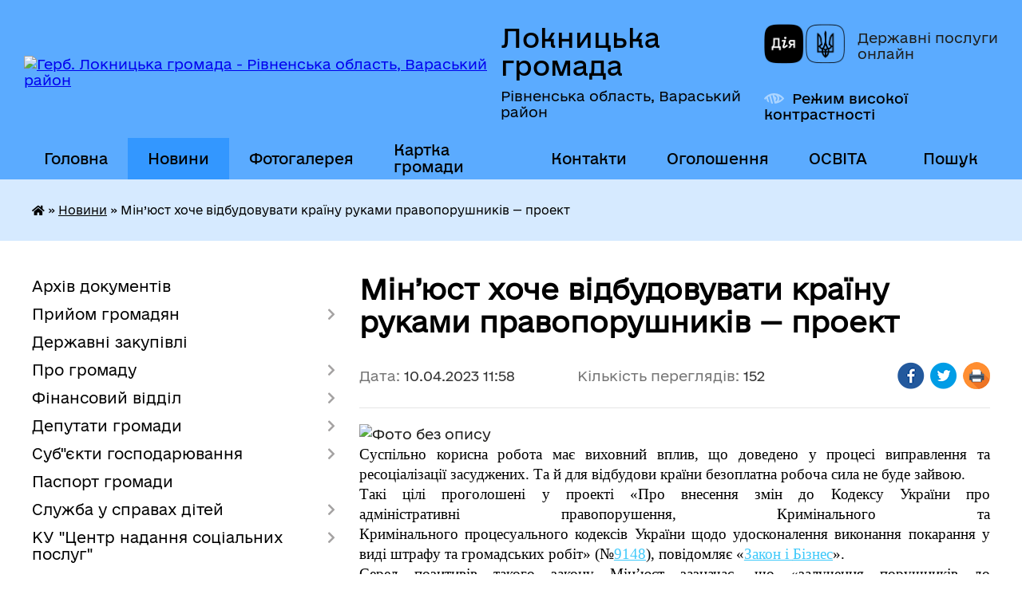

--- FILE ---
content_type: text/html; charset=UTF-8
request_url: https://loknycka-gromada.gov.ua/news/1681117211/
body_size: 38915
content:
<!DOCTYPE html>
<html lang="uk">
<head>
	<!--[if IE]><meta http-equiv="X-UA-Compatible" content="IE=edge"><![endif]-->
	<meta charset="utf-8">
	<meta name="viewport" content="width=device-width, initial-scale=1">
	<!--[if IE]><script>
		document.createElement('header');
		document.createElement('nav');
		document.createElement('main');
		document.createElement('section');
		document.createElement('article');
		document.createElement('aside');
		document.createElement('footer');
		document.createElement('figure');
		document.createElement('figcaption');
	</script><![endif]-->
	<title>Мін’юст хоче відбудовувати країну руками правопорушників — проект | Локницька громада</title>
	<meta name="description" content=". . Суспільно корисна робота має виховний вплив, що доведено у процесі виправлення та ресоціалізації засуджених. Та й для відбудови країни безоплатна робоча сила не буде зайвою.. . Такі цілі&amp;nbsp">
	<meta name="keywords" content="Мін’юст, хоче, відбудовувати, країну, руками, правопорушників, —, проект, |, Локницька, громада">

	
		<meta property="og:image" content="https://rada.info/upload/users_files/04385681/c195f66fe6ea97965fe38ce72b5eaed4.jpg">
	<meta property="og:image:width" content="800">
	<meta property="og:image:height" content="445">
			<meta property="og:title" content="Мін’юст хоче відбудовувати країну руками правопорушників — проект">
				<meta property="og:type" content="article">
	<meta property="og:url" content="https://loknycka-gromada.gov.ua/news/1681117211/">
		
		<link rel="apple-touch-icon" sizes="57x57" href="https://gromada.org.ua/apple-icon-57x57.png">
	<link rel="apple-touch-icon" sizes="60x60" href="https://gromada.org.ua/apple-icon-60x60.png">
	<link rel="apple-touch-icon" sizes="72x72" href="https://gromada.org.ua/apple-icon-72x72.png">
	<link rel="apple-touch-icon" sizes="76x76" href="https://gromada.org.ua/apple-icon-76x76.png">
	<link rel="apple-touch-icon" sizes="114x114" href="https://gromada.org.ua/apple-icon-114x114.png">
	<link rel="apple-touch-icon" sizes="120x120" href="https://gromada.org.ua/apple-icon-120x120.png">
	<link rel="apple-touch-icon" sizes="144x144" href="https://gromada.org.ua/apple-icon-144x144.png">
	<link rel="apple-touch-icon" sizes="152x152" href="https://gromada.org.ua/apple-icon-152x152.png">
	<link rel="apple-touch-icon" sizes="180x180" href="https://gromada.org.ua/apple-icon-180x180.png">
	<link rel="icon" type="image/png" sizes="192x192"  href="https://gromada.org.ua/android-icon-192x192.png">
	<link rel="icon" type="image/png" sizes="32x32" href="https://gromada.org.ua/favicon-32x32.png">
	<link rel="icon" type="image/png" sizes="96x96" href="https://gromada.org.ua/favicon-96x96.png">
	<link rel="icon" type="image/png" sizes="16x16" href="https://gromada.org.ua/favicon-16x16.png">
	<link rel="manifest" href="https://gromada.org.ua/manifest.json">
	<meta name="msapplication-TileColor" content="#ffffff">
	<meta name="msapplication-TileImage" content="https://gromada.org.ua/ms-icon-144x144.png">
	<meta name="theme-color" content="#ffffff">
	
	
		<meta name="robots" content="">
	
    	<link rel="stylesheet" href="https://cdnjs.cloudflare.com/ajax/libs/font-awesome/5.9.0/css/all.min.css" integrity="sha512-q3eWabyZPc1XTCmF+8/LuE1ozpg5xxn7iO89yfSOd5/oKvyqLngoNGsx8jq92Y8eXJ/IRxQbEC+FGSYxtk2oiw==" crossorigin="anonymous" referrerpolicy="no-referrer" />

    <link rel="preload" href="//gromada.org.ua/themes/diia/css/styles_vip.css?v=2.44" as="style">
	<link rel="stylesheet" href="//gromada.org.ua/themes/diia/css/styles_vip.css?v=2.44">
	
	<link rel="stylesheet" href="//gromada.org.ua/themes/diia/css/4471/theme_vip.css?v=1767181868">
		<!--[if lt IE 9]>
	<script src="https://oss.maxcdn.com/html5shiv/3.7.2/html5shiv.min.js"></script>
	<script src="https://oss.maxcdn.com/respond/1.4.2/respond.min.js"></script>
	<![endif]-->
	<!--[if gte IE 9]>
	<style type="text/css">
		.gradient { filter: none; }
	</style>
	<![endif]-->

</head>
<body class="">

	<a href="#top_menu" class="skip-link link" aria-label="Перейти до головного меню (Alt+1)" accesskey="1">Перейти до головного меню (Alt+1)</a>
	<a href="#left_menu" class="skip-link link" aria-label="Перейти до бічного меню (Alt+2)" accesskey="2">Перейти до бічного меню (Alt+2)</a>
    <a href="#main_content" class="skip-link link" aria-label="Перейти до головного вмісту (Alt+3)" accesskey="3">Перейти до текстового вмісту (Alt+3)</a>




			
	<div class="wrapper">
		<header>
			<div class="header_wrap">
				<div class="flex">					
					<div class="sitename">
						<div class="logo">
							<a href="https://loknycka-gromada.gov.ua/" id="logo" aria-hidden="true" tabindex="-1" class="form_2">
								<img src="https://rada.info/upload/users_files/04385681/gerb/gerb.png" alt="Герб. Локницька громада - Рівненська область, Вараський район">
							</a>
						</div>						
						<a href="https://loknycka-gromada.gov.ua/" class="title">
							<span class="slogan_1">Локницька громада</span>
							<span class="slogan_2">Рівненська область, Вараський район</span>
						</a>
					</div>
					<div class="diia_logo_and_sitename">
						<div class="gov_ua_block">
							<a class="diia" href="https://diia.gov.ua/" target="_blank" rel="nofollow" title="Державні послуги онлайн"><img src="//gromada.org.ua/themes/diia/img/diia_logo.png" alt="Логотип Diia"></a>
							<span>Державні послуги<br>онлайн</span>
						</div>
												<div class="alt_link">
							<a href="#" rel="nofollow" aria-current="false" onclick="return set_special('d319f4fb366fd549c9df6d84fdde7047f93c685d');">Режим високої контрастності</a>
						</div>
											</div>
				</div>				
				<section class="top_nav" aria-label="Головне меню">
					<nav class="main_menu" id="top_menu">
						<ul>
														<li class="">
								<a href="https://loknycka-gromada.gov.ua/main/"><span>Головна</span></a>
																							</li>
														<li class="active has-sub">
								<a href="https://loknycka-gromada.gov.ua/news/" aria-current="page"><span>Новини</span></a>
																<button role="button" onclick="return show_next_level(this);" aria-expanded="false" aria-label="Показати підменю"></button>
																								<ul>
																		<li>
										<a role="button" href="https://loknycka-gromada.gov.ua/osvita-09-40-45-19-10-2017/">ОСВІТА</a>
																													</li>
																		<li>
										<a role="button" href="https://loknycka-gromada.gov.ua/zno2022-12-16-33-22-12-2021/">ЗНО-2022</a>
																													</li>
																										</ul>
															</li>
														<li class="">
								<a href="https://loknycka-gromada.gov.ua/photo/"><span>Фотогалерея</span></a>
																							</li>
														<li class="">
								<a href="https://loknycka-gromada.gov.ua/structure/"><span>Картка громади</span></a>
																							</li>
														<li class="">
								<a href="https://loknycka-gromada.gov.ua/feedback/"><span>Контакти</span></a>
																							</li>
														<li class="">
								<a href="https://loknycka-gromada.gov.ua/more_news/"><span>Оголошення</span></a>
																							</li>
														<li class=" has-sub">
								<a href="https://loknycka-gromada.gov.ua/osvita-09-46-42-19-10-2017/"><span>ОСВІТА</span></a>
																<button role="button" onclick="return show_next_level(this);" aria-expanded="false" aria-label="Показати підменю"></button>
																								<ul>
																		<li>
										<a role="button" href="https://loknycka-gromada.gov.ua/istoriya-stvorennya-kz-hrapinska-gimnaziya-17-43-11-16-09-2024/">Історія  КЗ "Храпинська гімназія"</a>
																													</li>
																		<li>
										<a role="button" href="https://loknycka-gromada.gov.ua/istoriya-kz-kutinskij-licej-09-58-56-15-05-2025/">Історія КЗ "Кутинський ліцей"</a>
																													</li>
																		<li class="has-sub">
										<a role="button" href="https://loknycka-gromada.gov.ua/zasidannya-atestacijnoi-komisii-ii-rivnya-10102025-16-01-31-10-10-2025/">Засідання Атестаційної комісії ІІ рівня у 2025-2026 навчальному році</a>
																				<button onclick="return show_next_level(this);" aria-expanded="false" aria-label="Показати підменю"></button>
																														<ul>
																						<li>
												<a href="https://loknycka-gromada.gov.ua/zasidannya-atestacijnoi-komisii-ii-rivnya-vikonavchogo-komitetu-loknickoi-silskoi-radi-17-01-54-23-12-2025/">Проведення засідання атестаційної комісії ІІ рівня позачергової атестації педагогічних працівників у 2025-2026 навчальному році</a>
											</li>
																																</ul>
																			</li>
																		<li class="has-sub">
										<a role="button" href="https://loknycka-gromada.gov.ua/olimpiadi-12-47-34-18-11-2024/">Олімпіади</a>
																				<button onclick="return show_next_level(this);" aria-expanded="false" aria-label="Показати підменю"></button>
																														<ul>
																						<li>
												<a href="https://loknycka-gromada.gov.ua/pro-vnesennya-zmin-do-rozporyadzhennya-silskogo-golovi-loknickoi-silskoi-radi-vid-15102024-roku-№-183-16-47-34-02-12-2024/">Про внесення змін до розпорядження сільського голови Локницької сільської ради від 15.10.2024 року № 183</a>
											</li>
																						<li>
												<a href="https://loknycka-gromada.gov.ua/rozporyadzhennya-pro-vidznachennya-peremozhciv-u-olimpiadah-13-23-24-20-12-2024/">Розпорядження про відзначення переможців ІІ етапу  Всеукраїнських учнівських олімпіад  із навчальних предметів у 2024/2025 навчальному році</a>
											</li>
																						<li>
												<a href="https://loknycka-gromada.gov.ua/rozporyadzhennya-pro-provedennya-vseukrainskih-uchnivskih-olimpiad-20242025-navchalnomu-roci-12-52-04-18-11-2024/">Розпорядження про проведення  Всеукраїнських учнівських  олімпіад 2024/2025 навчальному році</a>
											</li>
																																</ul>
																			</li>
																		<li>
										<a role="button" href="https://loknycka-gromada.gov.ua/istoriya-stvorennya-kz-kuhchenskij-licej-10-08-32-24-09-2024/">Історія  КЗ "Кухченський ліцей"</a>
																													</li>
																		<li>
										<a role="button" href="https://loknycka-gromada.gov.ua/buling-14-49-13-30-07-2025/">Булінг</a>
																													</li>
																		<li>
										<a role="button" href="https://loknycka-gromada.gov.ua/istoriya-kz-loknickij-licej-13-39-18-24-09-2024/">Історія КЗ "Локницький ліцей"</a>
																													</li>
																		<li>
										<a role="button" href="https://loknycka-gromada.gov.ua/istoriya-kz-nobelskij-licej-loknickoi-silskoi-radi-10-29-45-14-11-2024/">Історія КЗ "Нобельський ліцей"</a>
																													</li>
																		<li>
										<a role="button" href="https://loknycka-gromada.gov.ua/zno-17-33-41-18-02-2019/">ЗНО</a>
																													</li>
																		<li class="has-sub">
										<a role="button" href="https://loknycka-gromada.gov.ua/zakladi-osviti-17-35-05-18-02-2019/">Заклади освіти</a>
																				<button onclick="return show_next_level(this);" aria-expanded="false" aria-label="Показати підменю"></button>
																														<ul>
																						<li>
												<a href="https://loknycka-gromada.gov.ua/perelik-zzso-loknickoi-tg-12-04-53-25-01-2024/">ЗЗСО</a>
											</li>
																						<li>
												<a href="https://loknycka-gromada.gov.ua/zakladi-zdo-12-09-47-25-01-2024/">ЗДО</a>
											</li>
																																</ul>
																			</li>
																		<li class="has-sub">
										<a role="button" href="https://loknycka-gromada.gov.ua/zasidannya-atestacijnoi-komisii-ii-rivnya-vikonavchogo-komitetu-loknickoi-silskoi-radi-12-30-44-16-10-2024/">Засідання атестаційної комісії ІІ рівня  Локницької сільської ради в 2024-2025 навчальному році</a>
																				<button onclick="return show_next_level(this);" aria-expanded="false" aria-label="Показати підменю"></button>
																														<ul>
																						<li>
												<a href="https://loknycka-gromada.gov.ua/provedennya-pozachergovoi-atestacii-pedagogichnih-pracivnikiv-u-2025-roci-13-48-21-13-01-2025/">Проведення позачергової атестації педагогічних працівників у 2025 році</a>
											</li>
																						<li>
												<a href="https://loknycka-gromada.gov.ua/zasidanni-atestacijnoi-komisii-ii-rivnya-loknickoi-silskoi-radi-u-20242025-r-12-47-29-16-10-2024/">Засіданні атестаційної комісії ІІ рівня Локницької сільської ради у 2024-2025 р</a>
											</li>
																						<li>
												<a href="https://loknycka-gromada.gov.ua/zasidannya-atestacijnoi-komisii-ii-rivnya-07042025-roku-10-56-37-22-04-2025/">Засідання Атестаційної комісії ІІ рівня 07.04.2025 року</a>
											</li>
																																</ul>
																			</li>
																										</ul>
															</li>
																				</ul>
					</nav>
					&nbsp;
					<button class="menu-button" id="open-button"><i class="fas fa-bars"></i> Меню сайту</button>
					<a href="https://loknycka-gromada.gov.ua/search/" rel="nofollow" class="search_button" title="Перейти на сторінку пошуку">Пошук</a>
				</section>
				
			</div>
		</header>
				
		<nav class="bread_crumbs" aria-label="Навігаційний ланцюжок">
		<div  xmlns:v="http://rdf.data-vocabulary.org/#"><a href="https://loknycka-gromada.gov.ua/" title="Головна сторінка"><i class="fas fa-home"></i></a> &raquo; <a href="https://loknycka-gromada.gov.ua/news/" aria-current="page">Новини</a>  &raquo; <span aria-current="page">Мін’юст хоче відбудовувати країну руками правопорушників — проект</span></div>
	</nav>
	
	<section class="center_block">
		<div class="row">
			<div class="grid-30 fr">
				<aside>
				
										
					<nav class="sidebar_menu" id="left_menu" aria-label="Бічне меню">
						<ul>
														<li class="">
								<a href="https://loknycka-gromada.gov.ua/docs/"><span>Архів документів</span></a>
																							</li>
														<li class=" has-sub">
								<a href="https://loknycka-gromada.gov.ua/prijom-gromadyan-14-47-26-24-01-2024/"><span>Прийом громадян</span></a>
																<button role="button" onclick="return show_next_level(this);" aria-expanded="false" aria-label="Показати підменю"></button>
																								<ul>
																		<li class="">
										<a href="https://loknycka-gromada.gov.ua/grafik-osobistogo-prijomu-gromadyan-11-53-19-26-01-2024/"><span>Графік особистого виїзного прийому громадян сільським головою</span></a>
																													</li>
																		<li class="">
										<a href="https://loknycka-gromada.gov.ua/zrazki-dokumentiv-ta-inshih-materialiv-neobhidnih-dlya-zvernennya-gromadyan-15-13-11-24-01-2024/"><span>Зразки документів та інших матеріалів, необхідних для звернення громадян</span></a>
																													</li>
																		<li class="">
										<a href="https://loknycka-gromada.gov.ua/grafik-prijomu-gromadyan-z-osobistih-pitan-v-loknickij-silskij-radi-12-28-36-02-02-2024/"><span>Графік  прийому громадян з особистих питань в  Локницькій сільській раді</span></a>
																													</li>
																										</ul>
															</li>
														<li class="">
								<a href="https://loknycka-gromada.gov.ua/derzhavni-zakupivli-13-19-06-26-01-2024/"><span>Державні закупівлі</span></a>
																							</li>
														<li class=" has-sub">
								<a href="https://loknycka-gromada.gov.ua/istoriya-uspihu-09-46-10-03-12-2018/"><span>Про громаду</span></a>
																<button role="button" onclick="return show_next_level(this);" aria-expanded="false" aria-label="Показати підменю"></button>
																								<ul>
																		<li class="">
										<a href="https://loknycka-gromada.gov.ua/golova-gromadi-14-01-13-26-01-2024/"><span>Голова громади</span></a>
																													</li>
																		<li class="">
										<a href="https://loknycka-gromada.gov.ua/pracivniki-silskoi-radi-14-20-05-26-01-2024/"><span>Працівники сільської ради</span></a>
																													</li>
																		<li class="">
										<a href="https://loknycka-gromada.gov.ua/gerb-ta-prapor-loknickoi-gromadi-10-54-41-30-01-2024/"><span>Айдентика Локницької громади</span></a>
																													</li>
																		<li class="">
										<a href="https://loknycka-gromada.gov.ua/postijni-komisii-12-29-45-16-07-2025/"><span>Постійні комісії</span></a>
																													</li>
																		<li class="">
										<a href="https://loknycka-gromada.gov.ua/sklad-vikonavchogo-komitetu-loknickoi-silskoi-radi-14-16-22-25-07-2025/"><span>Склад виконавчого комітету  Локницької сільської ради</span></a>
																													</li>
																		<li class="">
										<a href="https://loknycka-gromada.gov.ua/reglament-roboti-loknickoi-silskoi-radi-14-42-07-16-07-2025/"><span>Регламент роботи Локницької сільської ради</span></a>
																													</li>
																		<li class="">
										<a href="https://loknycka-gromada.gov.ua/grafik-roboti-loknickoi-silskoi-radi-16-50-12-01-02-2024/"><span>Графік роботи Локницької сільської ради</span></a>
																													</li>
																		<li class="">
										<a href="https://loknycka-gromada.gov.ua/nachalnik-sluzhbi-u-spravah-ditej-17-06-05-01-02-2024/"><span>Керівники структурних підрозділів</span></a>
																													</li>
																		<li class="">
										<a href="https://loknycka-gromada.gov.ua/realizovani-proekti-2017-rik-00-03-46-13-08-2019/"><span>Відомості про Локницьку  громаду</span></a>
																													</li>
																										</ul>
															</li>
														<li class=" has-sub">
								<a href="https://loknycka-gromada.gov.ua/finansovij-viddil-16-03-25-22-01-2024/"><span>Фінансовий відділ</span></a>
																<button role="button" onclick="return show_next_level(this);" aria-expanded="false" aria-label="Показати підменю"></button>
																								<ul>
																		<li class="">
										<a href="https://loknycka-gromada.gov.ua/rishennya-pro-stvorennya-juridichnoi-osobi-finansovogo-viddilu-loknickoi-silskoi-ta-zatverdzhennya-polozhennya-pro-finansovij-viddil-loknick-16-17-17-22-01-2024/"><span>Рішення про створення юридичної особи - фінансового відділу Локницької сільської та затвердження Положення про фінансовий відділ Локницької сільської ради</span></a>
																													</li>
																		<li class="">
										<a href="https://loknycka-gromada.gov.ua/rozporyadchi-dokumenti-16-59-45-04-08-2025/"><span>Розпорядчі документи</span></a>
																													</li>
																										</ul>
															</li>
														<li class=" has-sub">
								<a href="https://loknycka-gromada.gov.ua/deputati-gromadi-12-33-38-21-06-2017/"><span>Депутати громади</span></a>
																<button role="button" onclick="return show_next_level(this);" aria-expanded="false" aria-label="Показати підменю"></button>
																								<ul>
																		<li class="">
										<a href="https://loknycka-gromada.gov.ua/spisok-deputati-loknickoi-silskoi-radi-8-sklikannya-14-21-40-22-01-2024/"><span>Депутати Локницької сільської ради 8 скликання</span></a>
																													</li>
																										</ul>
															</li>
														<li class=" has-sub">
								<a href="https://loknycka-gromada.gov.ua/subekti-gospodarjuvannya-12-00-28-31-08-2022/"><span>Суб"єкти господарювання</span></a>
																<button role="button" onclick="return show_next_level(this);" aria-expanded="false" aria-label="Показати підменю"></button>
																								<ul>
																		<li class="">
										<a href="https://loknycka-gromada.gov.ua/pidpriemstva-torgivli-ta-zakladiv-restorannogo-gospodarstva-v-rozrizi-naselenih-punktiv-loknicka-tg-varaskij-rajon-rivnenska-oblast-stanom-n-16-52-00-19-01-2024/"><span>Підприємства торгівлі та закладів ресторанного господарства (в розрізі населених пунктів  Локницька ТГ Вараський район Рівненська область станом на 01.01.2024 року</span></a>
																													</li>
																										</ul>
															</li>
														<li class="">
								<a href="https://loknycka-gromada.gov.ua/pasport-gromadi-12-35-34-21-06-2017/"><span>Паспорт громади</span></a>
																							</li>
														<li class=" has-sub">
								<a href="https://loknycka-gromada.gov.ua/sluzhba-u-spravah-ditej-15-46-33-17-01-2024/"><span>Служба у справах дітей</span></a>
																<button role="button" onclick="return show_next_level(this);" aria-expanded="false" aria-label="Показати підменю"></button>
																								<ul>
																		<li class="">
										<a href="https://loknycka-gromada.gov.ua/dopomoga-na-ditej-nad-yakimi-vstanovleno-opiku-chi-pikluvannya-09-49-35-20-05-2024/"><span>Допомога на дітей, над якими встановлено опіку чи піклування</span></a>
																													</li>
																		<li class="">
										<a href="https://loknycka-gromada.gov.ua/status-ditini-yaka-postrazhdala-vnaslidok-voennih-dij-ta-zbrojnih-konfliktiv-13-10-05-26-01-2024/"><span>Статус дитини, яка постраждала внаслідок воєнних дій та збройних конфліктів</span></a>
																													</li>
																		<li class="">
										<a href="https://loknycka-gromada.gov.ua/chim-zajmaetsya-upovnovazhenij-verhovnoi-radi-ukraini-z-prav-ljudini-15-50-01-17-01-2024/"><span>ЧИМ ЗАЙМАЄТЬСЯ УПОВНОВАЖЕНИЙ ВЕРХОВНОЇ РАДИ УКРАЇНИ З ПРАВ ЛЮДИНИ?</span></a>
																													</li>
																		<li class="">
										<a href="https://loknycka-gromada.gov.ua/pro-pracju-ditej-15-57-44-17-01-2024/"><span>Про працю дітей</span></a>
																													</li>
																		<li class="">
										<a href="https://loknycka-gromada.gov.ua/plan-zahodiv-na-2025-−-2026-roki-z-realizacii-v-loknickij-teritorialnij-gromadi-strategii-zabezpechennya-prava-kozhnoi-ditini-v-ukraini-na-15-37-57-15-08-2025/"><span>ПЛАН ЗАХОДІВ на 2025 − 2026 роки з реалізації в Локницькій територіальній громаді Стратегії забезпечення права кожної дитини в Україні на зростання в сімейному оточенні  на 2024 – 2028 роки</span></a>
																													</li>
																		<li class=" has-sub">
										<a href="https://loknycka-gromada.gov.ua/rishennya-pro-stvorennya-sluzhbi-u-spravah-ditej-vikonavchogo-komitetu -loknickoi-silskoi-radi-ta-polozhennya-pro-sluzhbu-u-spravah-ditej-15-40-20-18-01-2024/"><span>Рішення Про створення Служби у справах дітей  виконавчого комітету  Локницької сільської ради та ПОЛОЖЕННЯ  ПРО СЛУЖБУ У СПРАВАХ ДІТЕЙ</span></a>
																				<button role="button" onclick="return show_next_level(this);" aria-expanded="false" aria-label="Показати підменю"></button>
																														<ul>
																						<li><a href="https://loknycka-gromada.gov.ua/rishennya-pro-zatverdzhennya-polozhennya-pro-sluzhbu-u-spravah-ditej-loknickoi-silskoi-radi-u-novij-redakcii-13-10-35-25-01-2024/"><span>Рішення про затвердження Положення про Службу у справах дітей Локницької сільської ради у новій редакції</span></a></li>
																						<li><a href="https://loknycka-gromada.gov.ua/pro-vnesennya-zmin-do-polozhennya-pro-sluzhbu-u-spravah-ditej-vikonavchogo-komitetu-loknickoi-silskoi-radi-15-43-22-15-08-2025/"><span>Про внесення змін до Положення  про Службу у справах дітей виконавчого комітету  Локницької сільської ради</span></a></li>
																																</ul>
																			</li>
																										</ul>
															</li>
														<li class=" has-sub">
								<a href="https://loknycka-gromada.gov.ua/centr-z-nadannya-socialnih-poslug-16-40-29-19-01-2024/"><span>КУ "Центр  надання соціальних послуг"</span></a>
																<button role="button" onclick="return show_next_level(this);" aria-expanded="false" aria-label="Показати підменю"></button>
																								<ul>
																		<li class=" has-sub">
										<a href="https://loknycka-gromada.gov.ua/rishennya-pro-stvorennya komunalnoi-ustanovi-centr-z nadannya socialnih poslug- loknickoi silskoi-radi-16-43-37-19-01-2024/"><span>Рішення про створення комунальної установи  «Центр з надання соціальних послуг»   Локницької сільської ради</span></a>
																				<button role="button" onclick="return show_next_level(this);" aria-expanded="false" aria-label="Показати підменю"></button>
																														<ul>
																						<li><a href="https://loknycka-gromada.gov.ua/pro-vnesennya-zmin-do-rishennya-sesii-silskoi-radi-pro-stvorennya-viddilu-centr-nadannya-administrativnih-poslug-loknickoi-silskoi-radi-ta-z-16-41-15-19-08-2024/"><span>Про внесення змін до рішення сесії сільської ради "Про створення відділу "Центр надання адміністративних послуг" Локницької сільської ради та затвердження положення про відділ" від 22.04.2021 №175</span></a></li>
																																</ul>
																			</li>
																		<li class="">
										<a href="https://loknycka-gromada.gov.ua/zapobigannya-ta-protidii-domashnomu-nasilstvu-seksualne-nasilstvo-povyazane-z-konfliktom-ta-diskriminacii-za-oznakoju-stati-15-09-43-06-02-2024/"><span>Запобігання та протидії домашньому насильству, сексуальне насильство, пов'язане з конфліктом та дискримінації за ознакою статі</span></a>
																													</li>
																		<li class="">
										<a href="https://loknycka-gromada.gov.ua/postanovi-12-40-38-14-08-2025/"><span>Постанова Кабінету Міністрів України від 29 листопада 2022 року № 1338 «Деякі питання надання психологічної допомоги ветеранам війни, членам їх сімей та деяким іншим категоріям осіб»</span></a>
																													</li>
																		<li class="">
										<a href="https://loknycka-gromada.gov.ua/primusova-pracya-yak-rozpiznati-ta-uniknuti-10-43-04-19-02-2024/"><span>ПРИМУСОВА ПРАЦЯ: як розпізнати та уникнути</span></a>
																													</li>
																										</ul>
															</li>
														<li class=" has-sub">
								<a href="https://loknycka-gromada.gov.ua/dorozhnya-karta-dlya-vpo-09-20-03-24-01-2024/"><span>Дорожня карта для ВПО</span></a>
																<button role="button" onclick="return show_next_level(this);" aria-expanded="false" aria-label="Показати підменю"></button>
																								<ul>
																		<li class="">
										<a href="https://loknycka-gromada.gov.ua/rolik-infografika-vpo-pislya-1-bereznya-2024-komu-viplati-podovzhujutsya-a-komu-umovi-pereglyadatimutsya-13-57-59-06-02-2024/"><span>Ролик “Інфографіка ВПО після 1 Березня 2024". Кому виплати подовжуються, а кому умови переглядатимутся”</span></a>
																													</li>
																		<li class="">
										<a href="https://loknycka-gromada.gov.ua/znajti-robotu-dlya-vpo-09-21-38-24-01-2024/"><span>Знайти роботу для ВПО</span></a>
																													</li>
																		<li class=" has-sub">
										<a href="https://loknycka-gromada.gov.ua/dopomoga-dlya-vpo-09-25-14-24-01-2024/"><span>Допомога для ВПО</span></a>
																				<button role="button" onclick="return show_next_level(this);" aria-expanded="false" aria-label="Показати підменю"></button>
																														<ul>
																						<li><a href="https://loknycka-gromada.gov.ua/pravovij-dajdzhest-reform-schodo-zahistu-vnutrishno-peremischenih-osib-ta-osib-postrazhdalih-vid-zbrojnoi-agresii-za-period-zhovten-gruden-2-15-50-44-29-02-2024/"><span>Правовий дайджест реформ щодо захисту внутрішньо переміщених осіб та осіб постраждалих від збройної агресії за період жовтень - грудень 2023 р.</span></a></li>
																						<li><a href="https://loknycka-gromada.gov.ua/postanova-kmu-vid-11072023-pro-deyaki-pitannya-pidtrimki-vnutrishno-peremischenih-osib-12-50-32-24-01-2024/"><span>Постанова КМУ від 11.07.2023 "Про деякі питання підтримки внутрішньо переміщених осіб"</span></a></li>
																						<li><a href="https://loknycka-gromada.gov.ua/derzhavna-dopomoga-dlya-vpo-12-55-57-24-01-2024/"><span>Державна допомога для ВПО</span></a></li>
																																</ul>
																			</li>
																		<li class=" has-sub">
										<a href="https://loknycka-gromada.gov.ua/kontakti-09-32-20-24-01-2024/"><span>Контакти</span></a>
																				<button role="button" onclick="return show_next_level(this);" aria-expanded="false" aria-label="Показати підменю"></button>
																														<ul>
																						<li><a href="https://loknycka-gromada.gov.ua/garyachi-linii-pfu-09-33-13-24-01-2024/"><span>Гарячі лінії ПФУ</span></a></li>
																						<li><a href="https://loknycka-gromada.gov.ua/kolcentr-rivneoblenergo-09-39-36-24-01-2024/"><span>Колцентр Рівнеобленерго</span></a></li>
																																</ul>
																			</li>
																		<li class="">
										<a href="https://loknycka-gromada.gov.ua/sajt-go-mizhnarodnoi-asociacii-volonteriv-pereselenciv-ta-bizhenciv-ukraini-09-45-22-24-01-2024/"><span>Сайт ГО Міжнародної асоціації волонтерів, переселенців та біженців України</span></a>
																													</li>
																		<li class=" has-sub">
										<a href="https://loknycka-gromada.gov.ua/vlashtuvannya-ditej-vpo-v-shkolu-abo-sadok-09-47-11-24-01-2024/"><span>Влаштування дітей ВПО в школу або садок</span></a>
																				<button role="button" onclick="return show_next_level(this);" aria-expanded="false" aria-label="Показати підменю"></button>
																														<ul>
																						<li><a href="https://loknycka-gromada.gov.ua/yak-zarahuvati-ditej-iz-chisla-vpo-do-zakladiv-doshkilnoi-osviti-09-48-29-24-01-2024/"><span>Як зарахувати дітей із числа ВПО до закладів дошкільної освіти?</span></a></li>
																						<li><a href="https://loknycka-gromada.gov.ua/yak-perevesti-ditinu-z-chisla-vnutrishno-peremischenih-osib-do-novoi-shkoli-za-timchasovim-miscem-prozhivannya-09-56-02-24-01-2024/"><span>Як перевести дитину з числа внутрішньо переміщених осіб до нової школи за тимчасовим місцем проживання</span></a></li>
																						<li><a href="https://loknycka-gromada.gov.ua/yak-vlashtuvati-ditinu-z-chisla-vnutrishno-peremischenih-osib-do-pershogo-klasu-09-58-50-24-01-2024/"><span>Як влаштувати дитину з числа внутрішньо переміщених осіб до першого класу</span></a></li>
																						<li><a href="https://loknycka-gromada.gov.ua/zagalnoosvitni-navchalni-zakladi-10-02-23-24-01-2024/"><span>Загальноосвітні навчальні заклади</span></a></li>
																						<li><a href="https://loknycka-gromada.gov.ua/zakladi-doshkilnoi-osviti-10-03-58-24-01-2024/"><span>Заклади дошкільної освіти</span></a></li>
																																</ul>
																			</li>
																		<li class=" has-sub">
										<a href="https://loknycka-gromada.gov.ua/juridichna-dovidka-10-05-49-24-01-2024/"><span>Юридична довідка</span></a>
																				<button role="button" onclick="return show_next_level(this);" aria-expanded="false" aria-label="Показати підменю"></button>
																														<ul>
																						<li><a href="https://loknycka-gromada.gov.ua/yak-oformiti-status-vpo-bez-propiski-10-07-03-24-01-2024/"><span>Як оформити статус ВПО без прописки</span></a></li>
																						<li><a href="https://loknycka-gromada.gov.ua/status-ditini-yaka-postrazhdala-vid-vijni-10-10-14-24-01-2024/"><span>Статус дитини, яка постраждала від війни</span></a></li>
																						<li><a href="https://loknycka-gromada.gov.ua/pravovij-dajdzhest-dlya-vpo-12-37-49-24-01-2024/"><span>Правовий дайджест для ВПО</span></a></li>
																																</ul>
																			</li>
																		<li class="">
										<a href="https://loknycka-gromada.gov.ua/primusova-pracya-yak-rozpiznati-ta-uniknuti-10-46-12-19-02-2024/"><span>ПРИМУСОВА ПРАЦЯ: як розпізнати та уникнути</span></a>
																													</li>
																										</ul>
															</li>
														<li class="">
								<a href="https://loknycka-gromada.gov.ua/socialnij-pasport-gromadi-11-42-37-11-06-2025/"><span>Соціальний паспорт громади</span></a>
																							</li>
														<li class=" has-sub">
								<a href="https://loknycka-gromada.gov.ua/strategiya-gromadi-15-25-51-02-12-2021/"><span>Стратегія громади</span></a>
																<button role="button" onclick="return show_next_level(this);" aria-expanded="false" aria-label="Показати підменю"></button>
																								<ul>
																		<li class="">
										<a href="https://loknycka-gromada.gov.ua/rishennya-pro-vnesennya-zmin-doo-strategii-rozvitku-loknickoi-silskoi-radi-na-20202025-roki-ta-strategiya-rozvitku-14-57-09-25-01-2024/"><span>Рішення про внесення змін до Стратегії розвитку Локницької сільської ради на 2020-2025 роки</span></a>
																													</li>
																		<li class="">
										<a href="https://loknycka-gromada.gov.ua/rishennya-№-1315-pro-zatverdzhennya-strategii-rozvitku-loknickoi-silskoi-radi-do-2027-roku-16-06-20-26-12-2025/"><span>Стратегія розвитку Локницької сільської ради до 2027 року</span></a>
																													</li>
																										</ul>
															</li>
														<li class=" has-sub">
								<a href="https://loknycka-gromada.gov.ua/dospup-do-publichnoi-informacii-12-19-00-29-01-2024/"><span>Доспуп до публічної інформації</span></a>
																<button role="button" onclick="return show_next_level(this);" aria-expanded="false" aria-label="Показати підменю"></button>
																								<ul>
																		<li class="">
										<a href="https://loknycka-gromada.gov.ua/rishennya-pro-organizaciju-roboti-po-dostupu-do-publichnoi-informacii-loknickij-silskij-radi--ta-ii-vikonavchih-organah-12-42-41-02-02-2024/"><span>Рішення про організацію роботи по доступу  до публічної інформації Локницькій сільській раді   та її виконавчих органах</span></a>
																													</li>
																										</ul>
															</li>
														<li class=" has-sub">
								<a href="https://loknycka-gromada.gov.ua/cnapadministrativni-poslugi-16-56-31-16-01-2024/"><span>ЦНАП/Адміністративні послуги</span></a>
																<button role="button" onclick="return show_next_level(this);" aria-expanded="false" aria-label="Показати підменю"></button>
																								<ul>
																		<li class="">
										<a href="https://loknycka-gromada.gov.ua/pro-deyaki-osoblivosti-viplati-pensij-schomisyachnogo-dovichnogo-groshovogo-utrimannya-ta-strahovih-viplat-za-strahuvannyam-vid-neschasnogo--12-19-52-19-09-2025/"><span>Про деякі особливості виплати пенсій (щомісячного довічного грошового утримання) та страхових виплат за страхуванням від нещасного випадку на виробництві та професійного захворювання</span></a>
																													</li>
																		<li class="">
										<a href="https://loknycka-gromada.gov.ua/adresagrafik-prijomu-gromadyankontakti-17-06-49-16-01-2024/"><span>Адреса/Графік прийому громадян</span></a>
																													</li>
																		<li class=" has-sub">
										<a href="https://loknycka-gromada.gov.ua/perelik-administrativnih-poslug-yaki-nadajutsya-cherez-centr-nadannya-administrativnih-poslug-loknickoi-tg-17-17-43-16-01-2024/"><span>Перелік адміністративних послуг, які надаються через Центр надання адміністративних послуг Локницької ТГ</span></a>
																				<button role="button" onclick="return show_next_level(this);" aria-expanded="false" aria-label="Показати підменю"></button>
																														<ul>
																						<li><a href="https://loknycka-gromada.gov.ua/derzhavni-dopomogi-10-01-17-13-11-2025/"><span>Державні допомоги</span></a></li>
																						<li><a href="https://loknycka-gromada.gov.ua/informacijna-kartka-administrativnoi-poslugi-z-nadannya-dopomogi-na-prozhivannya-vnutrishno-peremischenim-osobam-golovnogo-upravlinnya-pensi-10-03-42-13-11-2025/"><span>Інформаційна картка адміністративної послуги з надання допомоги на проживання внутрішньо переміщеним особам Головного управління Пенсійного фонду України в Рівненській області</span></a></li>
																																</ul>
																			</li>
																		<li class=" has-sub">
										<a href="https://loknycka-gromada.gov.ua/rishennya-pro-utvorennya-centru-nadannya-administrativnih-poslug-u-loknickij-tg-ta-zatverdzhennya-polozhennya-pro-nogo-15-19-37-18-01-2024/"><span>Рішення про створення відділу  «Центр надання адміністративних послуг»  Локницької  сільської ради,  затвердження його штатного розпису, графіку роботи та Положення про відділ ЦНАП</span></a>
																				<button role="button" onclick="return show_next_level(this);" aria-expanded="false" aria-label="Показати підменю"></button>
																														<ul>
																						<li><a href="https://loknycka-gromada.gov.ua/pro-vnesennya-zmin-do-rishennya-sesii-silskoi-radi-pro-stvorennya-viddilu-centr-nadannya-administrativnih-poslug-loknickoi-silskoi-radi-ta-z-16-40-11-19-08-2024/"><span>Рішення Про внесення змін до рішення сесії сільської ради "Про створення відділу "Центр надання адміністративних послуг" Локницької сільської ради та затвердження положення про відділ" від 22.04.2021 №175</span></a></li>
																																</ul>
																			</li>
																										</ul>
															</li>
														<li class=" has-sub">
								<a href="https://loknycka-gromada.gov.ua/dobrovilna-pozhezhna-komanda-10-50-38-15-11-2023/"><span>Добровільна пожежна команда</span></a>
																<button role="button" onclick="return show_next_level(this);" aria-expanded="false" aria-label="Показати підменю"></button>
																								<ul>
																		<li class="">
										<a href="https://loknycka-gromada.gov.ua/polozhennya-pozhezhnoryatuvalnij-pidrozdil-dpk-15-30-11-22-01-2024/"><span>Рішення про утворення Добровільної пожежної команди села Кухче Локницької сільської ради</span></a>
																													</li>
																		<li class="">
										<a href="https://loknycka-gromada.gov.ua/realizovani-proekti-po-dpk-s-kuhche-17-35-40-05-02-2024/"><span>Реалізовані проєкти по ДПК с. Кухче</span></a>
																													</li>
																		<li class="">
										<a href="https://loknycka-gromada.gov.ua/pozhezhi-yaki-vidbulisya-na-teritorii-loknickoi-gt-u-2023-roci-17-45-05-05-02-2024/"><span>Пожежі, які відбулися на території Локницької ТГ у 2023 році</span></a>
																													</li>
																		<li class="">
										<a href="https://loknycka-gromada.gov.ua/vidznachennya-dobrovolcivvogneborciv-17-48-16-05-02-2024/"><span>Відзначення добровольців-вогнеборців</span></a>
																													</li>
																		<li class="">
										<a href="https://loknycka-gromada.gov.ua/zvit-schodo-stanu-roboti-dobrovilnoi-pozhezhnoi-komandi-s-kuhche-za-2023-r-16-02-06-15-02-2024/"><span>Звіт щодо стану роботи Добровільної пожежної команди с. Кухче за 2023 р.</span></a>
																													</li>
																		<li class="">
										<a href="https://loknycka-gromada.gov.ua/slogan-dobrovilnoi-pozhezhnoi-komandi-s-kuhche-13-30-00-02-02-2024/"><span>Айдентика Добровільної пожежної команди с. Кухче</span></a>
																													</li>
																		<li class="">
										<a href="https://loknycka-gromada.gov.ua/spisok-chleniv-dobrovilnoi-pozhezhnoi-komandi-s-kuhche-stanom-na-01012024-roku-14-00-45-22-01-2024/"><span>Список членів Добровільної пожежної команди с. Кухче станом на 01.01.2024 року</span></a>
																													</li>
																										</ul>
															</li>
														<li class=" has-sub">
								<a href="https://loknycka-gromada.gov.ua/zakladi-kulturibibliotechni-zakladi-15-35-42-25-01-2024/"><span>Заклади культури/Бібліотечні заклади</span></a>
																<button role="button" onclick="return show_next_level(this);" aria-expanded="false" aria-label="Показати підменю"></button>
																								<ul>
																		<li class="">
										<a href="https://loknycka-gromada.gov.ua/zakladi-kulturi-loknickoi-tg-15-36-59-25-01-2024/"><span>Заклади культури Локницької ТГ</span></a>
																													</li>
																		<li class="">
										<a href="https://loknycka-gromada.gov.ua/bibliotechni-zakladi-loknickoi-tg-15-38-39-25-01-2024/"><span>Бібліотечні заклади Локницької ТГ</span></a>
																													</li>
																										</ul>
															</li>
														<li class="">
								<a href="https://loknycka-gromada.gov.ua/loknytsia-territorial-community-16-59-26-31-07-2024/"><span>Loknytsia Territorial Community</span></a>
																							</li>
														<li class="">
								<a href="https://loknycka-gromada.gov.ua/zapobigannya-korupcii-16-25-08-30-07-2025/"><span>Запобігання корупції</span></a>
																							</li>
														<li class=" has-sub">
								<a href="https://loknycka-gromada.gov.ua/proektni-zayavki-21-45-05-22-07-2017/"><span>Проектні заявки</span></a>
																<button role="button" onclick="return show_next_level(this);" aria-expanded="false" aria-label="Показати підменю"></button>
																								<ul>
																		<li class="">
										<a href="https://loknycka-gromada.gov.ua/proektna-zayavka-kapitalnij-remont-fapu-v-snobel-loknickoi-silskoi-radi-zarichnenskogo-rajonu-rivnenskoi-oblasti-11-46-14-05-11-2017/"><span>Проектна заявка "Капітальний ремонт Фапу в с.Нобель Локницької сільської ради Зарічненського району Рівненської області"</span></a>
																													</li>
																		<li class="">
										<a href="https://loknycka-gromada.gov.ua/proekna-zayavka-po-kapitalnomu-remontu-dahu-ta-zamini-vikon-v-primischenni-kz-kutinska-zosh-iiii-stupeniv-14-54-22-06-08-2017/"><span>Проекна заявка по капітальному ремонту даху та заміни вікон в приміщенні КЗ "Кутинська ЗОШ І-ІІІ ступенів"</span></a>
																													</li>
																		<li class=" has-sub">
										<a href="https://loknycka-gromada.gov.ua/proektni-zayavki-2018-rik-1530699077/"><span>проектні заявки 2018 рік</span></a>
																				<button role="button" onclick="return show_next_level(this);" aria-expanded="false" aria-label="Показати підменю"></button>
																														<ul>
																						<li><a href="https://loknycka-gromada.gov.ua/kapremont-shkoli-v-s-radove-1530699321/"><span>капремонт школи в с. Радове</span></a></li>
																						<li><a href="https://loknycka-gromada.gov.ua/kapremont-dnz-malyatko-1530699452/"><span>капремонт ДНЗ "Малятко"</span></a></li>
																						<li><a href="https://loknycka-gromada.gov.ua/kapremont-silskoi-radi-1530700139/"><span>капремонт сільської ради</span></a></li>
																						<li><a href="https://loknycka-gromada.gov.ua/kapremont-fapu-v-shrapin-1530700248/"><span>капремонт ФАПу в с.Храпин</span></a></li>
																																</ul>
																			</li>
																		<li class="">
										<a href="https://loknycka-gromada.gov.ua/proektni-zayavki-2019-15-07-10-22-08-2019/"><span>Проектні заявки 2019</span></a>
																													</li>
																		<li class="">
										<a href="https://loknycka-gromada.gov.ua/proektna-zayavka-kuhche-23-14-27-22-07-2017/"><span>Проектна заявка Кухче</span></a>
																													</li>
																		<li class="">
										<a href="https://loknycka-gromada.gov.ua/proekna-zayavka-pokapitalnomu-remontu-sistemi-opalennya-loknickoi-zosh-23-23-38-22-07-2017/"><span>Проектна заявка по капітальному ремонту системи опалення Локницької ЗОШ</span></a>
																													</li>
																		<li class="">
										<a href="https://loknycka-gromada.gov.ua/proektna-zayavka-po-kapitalnomu-remontu-sistemi-opalennya-nobelskoi-zosh-23-27-31-22-07-2017/"><span>Проектна заявка по капітальному ремонту системи опалення Нобельської ЗОШ</span></a>
																													</li>
																		<li class="">
										<a href="https://loknycka-gromada.gov.ua/proektna-zayavka-kapitalnij-remont-primischennya-fapu-vzadovzhe-loknickoi-silskoi-radi-zarichnenskogo-rajonu-rivnenskoi-oblasti-13-44-44-06-10-2017/"><span>Проектна заявка "Капітальний ремонт приміщення Фапу в.Задовже Локницької сільської ради Зарічненського району Рівненської області</span></a>
																													</li>
																										</ul>
															</li>
														<li class=" has-sub">
								<a href="https://loknycka-gromada.gov.ua/plichoplich-vseukrainski-shkilni-ligi-12-59-00-24-01-2024/"><span>Пліч-о-пліч. Всеукраїнські шкільні ліги</span></a>
																<button role="button" onclick="return show_next_level(this);" aria-expanded="false" aria-label="Показати підменю"></button>
																								<ul>
																		<li class=" has-sub">
										<a href="https://loknycka-gromada.gov.ua/rozporyadzhennya-pro-provedennya-ii-etapu-zmagan-plichoplich-u-20242025-rr-10-08-46-22-04-2025/"><span>Розпорядження "Про проведення II етапу змагань «Пліч-о-пліч" у 2024-2025 рр</span></a>
																				<button role="button" onclick="return show_next_level(this);" aria-expanded="false" aria-label="Показати підменю"></button>
																														<ul>
																						<li><a href="https://loknycka-gromada.gov.ua/rozporyadzhennya-pro-provedennya-ii-etapu-teritorialnogo-zmagan-plichoplich-vseukrainski-shkilni-ligi-mizh-zbirnimi-komandami-zakladiv-zagal-17-09-32-05-11-2025/"><span>Розпорядження "Про проведення II етапу (територіального)  змагань «Пліч-о-пліч. Всеукраїнські шкільні ліги» між  збірними командами закладів загальної середньої освіти 2025-2026 рр."</span></a></li>
																																</ul>
																			</li>
																										</ul>
															</li>
														<li class=" has-sub">
								<a href="https://loknycka-gromada.gov.ua/dar-derzhavnij-agrarnij-reestr-13-02-25-24-01-2024/"><span>ДАР (Державний аграрний реєстр)</span></a>
																<button role="button" onclick="return show_next_level(this);" aria-expanded="false" aria-label="Показати підменю"></button>
																								<ul>
																		<li class="">
										<a href="https://loknycka-gromada.gov.ua/grafichna-instrukciya-yak-pidpisati-nezavershenu-zayavku-v-dar-13-05-57-24-01-2024/"><span>Графічна інструкція як підписати незавершену заявку в ДАР</span></a>
																													</li>
																		<li class="">
										<a href="https://loknycka-gromada.gov.ua/yak-zareestruvatisya-ta-uvijti-v-dar-13-08-15-24-01-2024/"><span>Як зареєструватися та увійти в ДАР</span></a>
																													</li>
																		<li class="">
										<a href="https://loknycka-gromada.gov.ua/pokrokova-instrukciya-z-priednannya-do-dar-13-09-25-24-01-2024/"><span>Покрокова інструкція з приєднання до ДАР</span></a>
																													</li>
																		<li class="">
										<a href="https://loknycka-gromada.gov.ua/postanova-vid-15032024-r-№-300-pro-vnesennya-zmin-do-poryadku-vikoristannya-koshtiv-peredbachenih-u-derzhavnomu-bjudzheti-dlya-nadannya-pi-12-29-44-09-04-2024/"><span>Постанова від 15.03.2024 р. № 300 «Про внесення змін до Порядку використання коштів, передбачених у державному бюджеті для надання підтримки фермерським господарствам та іншим виробникам сільськогосподарської продукції»</span></a>
																													</li>
																										</ul>
															</li>
														<li class=" has-sub">
								<a href="https://loknycka-gromada.gov.ua/plan-socialnoekonomichnogo-rozvitku-otg-23-28-26-22-07-2017/"><span>План соціально-економічного розвитку ОТГ</span></a>
																<button role="button" onclick="return show_next_level(this);" aria-expanded="false" aria-label="Показати підменю"></button>
																								<ul>
																		<li class=" has-sub">
										<a href="https://loknycka-gromada.gov.ua/plan-socialnoekonomichnogo-rozvitku-loknickoi-silskoi-radi-zarichnenskogo--rajonu--rivnenskoi-oblasti--na-2018-rik-11-40-16-13-03-2018/"><span>ПЛАН СОЦІАЛЬНО-ЕКОНОМІЧНОГО РОЗВИТКУ  ЛОКНИЦЬКОЇ  СІЛЬСЬКОЇ РАДИ ЗАРІЧНЕНСЬКОГО   РАЙОНУ   РІВНЕНСЬКОЇ  ОБЛАСТІ   на 2018 рік</span></a>
																				<button role="button" onclick="return show_next_level(this);" aria-expanded="false" aria-label="Показати підменю"></button>
																														<ul>
																						<li><a href="https://loknycka-gromada.gov.ua/do-planu-rozvitku-11-48-40-13-03-2018/"><span>ДО ПЛАНУ РОЗВИТКУ</span></a></li>
																																</ul>
																			</li>
																		<li class="">
										<a href="https://loknycka-gromada.gov.ua/plan-socialnoekonomichnogo-rozvitku-loknickoi-otg-na-2017-rik-14-20-57-06-08-2017/"><span>План соціально-економічного розвитку Локницької ОТГ на 2017 рік</span></a>
																													</li>
																		<li class="">
										<a href="https://loknycka-gromada.gov.ua/plan-socialnoekonomichnogo-rozvitku-loknickoi-silskoi-radi-na-2023 rik-10-57-41-11-03-2024/"><span>План соціально-економічного розвитку Локницької сільської ради на 2023 рік</span></a>
																													</li>
																		<li class="">
										<a href="https://loknycka-gromada.gov.ua/plan-socialnoekonomichnogo-rozvitku-loknickoi-silskoi-radi-na-2025-rik-16-35-21-16-07-2025/"><span>План соціально-економічного розвитку Локницької сільської ради на 2025 рік</span></a>
																													</li>
																		<li class="">
										<a href="https://loknycka-gromada.gov.ua/plan-socialnoekonomichnogo-rozvitku-loknickoi-silskoi-radi-varaskogo-rajonu-rivnenskoi-oblasti-na-2024-rik-10-33-43-12-01-2024/"><span>План соціально-економічного розвитку Локницької сільської ради Вараського району Рівненської області на 2024 рік</span></a>
																													</li>
																		<li class="">
										<a href="https://loknycka-gromada.gov.ua/plan-socialnoekonomichnogo-rozvitku-loknickoi-otg-na-2019-rik-14-43-41-14-03-2019/"><span>План соціально-економічного розвитку Локницької ОТГ на 2019 рік</span></a>
																													</li>
																										</ul>
															</li>
														<li class=" has-sub">
								<a href="https://loknycka-gromada.gov.ua/socialnij-zahist-naselennya-13-36-29-24-01-2024/"><span>Соціальний захист населення</span></a>
																<button role="button" onclick="return show_next_level(this);" aria-expanded="false" aria-label="Показати підменю"></button>
																								<ul>
																		<li class="">
										<a href="https://loknycka-gromada.gov.ua/uryad-rozshiriv-mozhlivosti-nadannya-subsidii-na-orendu-zhitla-dlya-vnutrishnoperemischenih-osib-15-46-02-22-05-2025/"><span>Уряд розширив можливості надання субсидії на оренду житла для внутрішньо-переміщених осіб</span></a>
																													</li>
																		<li class="">
										<a href="https://loknycka-gromada.gov.ua/povidomlennya-ta-zayavu-na-otrimannya-kompensacii-za-bezoplatne-rozmischennya-vpo-mozhna-podati-onlajn-15-50-17-22-05-2025/"><span>Повідомлення та заяву на отримання компенсації за безоплатне розміщення ВПО можна подати онлайн</span></a>
																													</li>
																		<li class="">
										<a href="https://loknycka-gromada.gov.ua/yak-shvidko-ta-zruchno-podati-zayavu-na-priznachennya-pensii-15-53-43-22-05-2025/"><span>Як  швидко та зручно подати заяву на призначення пенсії</span></a>
																													</li>
																		<li class="">
										<a href="https://loknycka-gromada.gov.ua/yak-otrimati-elektronni-poslugi-pensijnogo-fondu-ukraini-15-56-31-22-05-2025/"><span>ЯК  ОТРИМАТИ  ЕЛЕКТРОННІ ПОСЛУГИ ПЕНСІЙНОГО ФОНДУ УКРАЇНИ</span></a>
																													</li>
																										</ul>
															</li>
														<li class=" has-sub">
								<a href="https://loknycka-gromada.gov.ua/dopomoga-vijskovosluzhbovcyam-ta-veteranam-vijni-12-01-40-23-02-2024/"><span>Допомога військовослужбовцям та ветеранам війни</span></a>
																<button role="button" onclick="return show_next_level(this);" aria-expanded="false" aria-label="Показати підменю"></button>
																								<ul>
																		<li class="">
										<a href="https://loknycka-gromada.gov.ua/grant-veteranu-abo-drugomu-z-podruzhzhya-11-22-29-28-02-2024/"><span>Грант ветерану або другому з подружжя</span></a>
																													</li>
																		<li class="">
										<a href="https://loknycka-gromada.gov.ua/bezoplatna-dopomoga-jurista-vijskovosluzhbovcyam-ta-veteranam-vijni-12-03-15-23-02-2024/"><span>Безоплатна допомога юриста військовослужбовцям та ветеранам війни</span></a>
																													</li>
																		<li class="">
										<a href="https://loknycka-gromada.gov.ua/yak-veteranam-i-civilnim-porozumitisya-zapustili-novij-informacijnij-proekt-10-49-17-08-05-2024/"><span>Як ветеранам і цивільним порозумітися: запустили новий інформаційний проєкт</span></a>
																													</li>
																										</ul>
															</li>
														<li class=" has-sub">
								<a href="https://loknycka-gromada.gov.ua/zahist-prav-spozhivacha-13-40-13-24-01-2024/"><span>Захист прав споживача</span></a>
																<button role="button" onclick="return show_next_level(this);" aria-expanded="false" aria-label="Показати підменю"></button>
																								<ul>
																		<li class="">
										<a href="https://loknycka-gromada.gov.ua/zakonodavstvo-u-sferi-zahistu-prav-spozhivacha-13-41-43-24-01-2024/"><span>Законодавство у сфері захисту прав споживача</span></a>
																													</li>
																		<li class="">
										<a href="https://loknycka-gromada.gov.ua/zrazki-pretenzij-ta-pozovnih-zayav-13-43-23-24-01-2024/"><span>Зразки претензій та позовних заяв</span></a>
																													</li>
																										</ul>
															</li>
														<li class=" has-sub">
								<a href="https://loknycka-gromada.gov.ua/informacijni-bjuleteni-13-47-11-24-01-2024/"><span>Інформаційні бюлетені</span></a>
																<button role="button" onclick="return show_next_level(this);" aria-expanded="false" aria-label="Показати підменю"></button>
																								<ul>
																		<li class=" has-sub">
										<a href="https://loknycka-gromada.gov.ua/cifrova-gramotnist-14-16-07-26-01-2024/"><span>Цифрова грамотність</span></a>
																				<button role="button" onclick="return show_next_level(this);" aria-expanded="false" aria-label="Показати підменю"></button>
																														<ul>
																						<li><a href="https://loknycka-gromada.gov.ua/edinij-derzhavnij-vebportal-cifrovoi-osviti-diya-osvita-16-22-11-06-08-2024/"><span>Єдиний державний веб-портал цифрової освіти “Дія. Освіта”</span></a></li>
																																</ul>
																			</li>
																		<li class=" has-sub">
										<a href="https://loknycka-gromada.gov.ua/vijskovosluzhbovcyam-ta-chlenam-ih-simej-13-48-38-24-01-2024/"><span>Військовослужбовцям та членам їх сімей</span></a>
																				<button role="button" onclick="return show_next_level(this);" aria-expanded="false" aria-label="Показати підменю"></button>
																														<ul>
																						<li><a href="https://loknycka-gromada.gov.ua/dorozhna-karta-yak-znajti-robotu-veteranam-veterankam-bojovih-dij-13-58-59-24-01-2024/"><span>ДОРОЖНА КАРТА як знайти роботу ветеранам, ветеранкам бойових дій</span></a></li>
																						<li><a href="https://loknycka-gromada.gov.ua/pamyatka-iz-zabezpechennya-dopomizhnimi-zasobami-reabilitacii-14-02-23-24-01-2024/"><span>ПАМ'ЯТКА із забезпечення допоміжними засобами реабілітації</span></a></li>
																						<li><a href="https://loknycka-gromada.gov.ua/socialnij-proekt-rodinam-zahisnikiv-14-06-39-24-01-2024/"><span>Соціальний проєкт «Родинам захисників»</span></a></li>
																						<li><a href="https://loknycka-gromada.gov.ua/5-krokiv-grant-dlya-veteraniv-ta-ih-podruzhzhya-na-stvorennya-abo-rozvitok-biznesu-14-10-38-24-01-2024/"><span>5 кроків: грант для ветеранів та їх подружжя на створення або розвиток бізнесу</span></a></li>
																						<li><a href="https://loknycka-gromada.gov.ua/pamyatka-uchasnikam-rosijskoukrainskoi-vijni-prava-obovyazki-ta-garantii-socialnogo-zahistu-14-11-57-24-01-2024/"><span>ПАМ'ЯТКА учасникам російсько-української війни. Права, обов'язки та гарантії соціального захисту</span></a></li>
																																</ul>
																			</li>
																		<li class=" has-sub">
										<a href="https://loknycka-gromada.gov.ua/zahist-ditej-14-13-28-24-01-2024/"><span>Захист дітей</span></a>
																				<button role="button" onclick="return show_next_level(this);" aria-expanded="false" aria-label="Показати підменю"></button>
																														<ul>
																						<li><a href="https://loknycka-gromada.gov.ua/pitannya-zahistu-prav-ditej-14-19-14-24-01-2024/"><span>Питання захисту прав дітей</span></a></li>
																																</ul>
																			</li>
																		<li class=" has-sub">
										<a href="https://loknycka-gromada.gov.ua/derzhpraci-14-23-16-24-01-2024/"><span>Держпраці</span></a>
																				<button role="button" onclick="return show_next_level(this);" aria-expanded="false" aria-label="Показати підменю"></button>
																														<ul>
																						<li><a href="https://loknycka-gromada.gov.ua/schodo-ukladannya-trudovih-dogovoriv-14-25-58-24-01-2024/"><span>Щодо укладання трудових договорів</span></a></li>
																						<li><a href="https://loknycka-gromada.gov.ua/informacijnij-bjuleten-tehnichnogo-reglamentu-zasobiv-individualnogo-zahistu-14-29-33-24-01-2024/"><span>Інформаційний бюлетень технічного регламенту засобів індивідуального захисту</span></a></li>
																																</ul>
																			</li>
																										</ul>
															</li>
														<li class=" has-sub">
								<a href="https://loknycka-gromada.gov.ua/regulyatorna-politika-15-12-51-28-09-2021/"><span>Регуляторна політика</span></a>
																<button role="button" onclick="return show_next_level(this);" aria-expanded="false" aria-label="Показати підменю"></button>
																								<ul>
																		<li class="">
										<a href="https://loknycka-gromada.gov.ua/rishennya-pro-zatverdzhennya-planudiyalnosti-z-pidgotovki proektivregulyatornih-aktiv loknickoisilskoi-radi-na-2024-rik-16-24-54-19-01-2024/"><span>Рішення про затвердження Планудіяльності з підготовки проєктів регуляторних актів Локницькоїсільської ради на 2024 рік</span></a>
																													</li>
																										</ul>
															</li>
														<li class=" has-sub">
								<a href="https://loknycka-gromada.gov.ua/poryadok-dennij-ta-protokol-sesijnih-zasidan-09-43-08-22-04-2025/"><span>Порядок денний та протокол сесійних засідань</span></a>
																<button role="button" onclick="return show_next_level(this);" aria-expanded="false" aria-label="Показати підменю"></button>
																								<ul>
																		<li class="">
										<a href="https://loknycka-gromada.gov.ua/poryadok-dennij-ta-protokol-sesijnih-zasidan-2024-roku-11-32-05-22-04-2025/"><span>Порядок денний та протокол сесійних засідань 2024 року</span></a>
																													</li>
																		<li class="">
										<a href="https://loknycka-gromada.gov.ua/poryadok-dennij-ta-protokol-sesijnih-zasidan-2025-roku-10-52-50-22-04-2025/"><span>Порядок денний та протокол сесійних засідань 2025 року</span></a>
																													</li>
																										</ul>
															</li>
														<li class="">
								<a href="https://loknycka-gromada.gov.ua/video-sesijnih-sasidan-09-43-55-22-04-2025/"><span>Відео сесійних засідань</span></a>
																							</li>
														<li class="">
								<a href="https://loknycka-gromada.gov.ua/video-zasidan-postijnih-komisij-09-44-42-22-04-2025/"><span>Відео засідань постійних комісій</span></a>
																							</li>
														<li class=" has-sub">
								<a href="https://loknycka-gromada.gov.ua/perelik-majna-komunalnoi-vlasnosti-loknickoi-silskoi-radi-09-46-29-22-04-2025/"><span>Перелік майна комунальної власності Локницької сільської ради</span></a>
																<button role="button" onclick="return show_next_level(this);" aria-expanded="false" aria-label="Показати підменю"></button>
																								<ul>
																		<li class="">
										<a href="https://loknycka-gromada.gov.ua/pro-zatverdzhennya-perelikiv-pershogo-ta-drugogo-tipu-ob’ektivorendi-komunalnoi-vlasnosti-12-05-00-22-04-2025/"><span>Про затвердження Переліків першого та другого типу об’єктів оренди комунальної власності</span></a>
																													</li>
																										</ul>
															</li>
														<li class=" has-sub">
								<a href="https://loknycka-gromada.gov.ua/konsultacii-z-gromadskistju-09-05-56-05-05-2025/"><span>Консультації з громадськістю</span></a>
																<button role="button" onclick="return show_next_level(this);" aria-expanded="false" aria-label="Показати підменю"></button>
																								<ul>
																		<li class="">
										<a href="https://loknycka-gromada.gov.ua/reorganizaciya-komunalnogo-zakladu-nobelskij-licej-10-38-44-01-07-2025/"><span>Реорганізація комунального закладу «Нобельський ліцей»</span></a>
																													</li>
																		<li class=" has-sub">
										<a href="https://loknycka-gromada.gov.ua/pro-reorganizaciju-komunalnogo-zakladu-hrapinska-gimnaziya-09-11-49-05-05-2025/"><span>Реорганізація комунального закладу «Храпинська гімназія»</span></a>
																				<button role="button" onclick="return show_next_level(this);" aria-expanded="false" aria-label="Показати підменю"></button>
																														<ul>
																						<li><a href="https://loknycka-gromada.gov.ua/protokol-gromadskih-sluhan-11-50-31-22-07-2025/"><span>ПРОТОКОЛ громадських слухань про реорганізацію комунального закладу «Храпинська гімназія»</span></a></li>
																																</ul>
																			</li>
																										</ul>
															</li>
														<li class="">
								<a href="https://loknycka-gromada.gov.ua/programa-vidnovidim-10-40-48-25-10-2023/"><span>Програма "ВідновиДІМ"</span></a>
																							</li>
														<li class=" has-sub">
								<a href="https://loknycka-gromada.gov.ua/civilnij-zahist-naselennya-11-18-52-26-01-2024/"><span>Цивільний захист</span></a>
																<button role="button" onclick="return show_next_level(this);" aria-expanded="false" aria-label="Показати підменю"></button>
																								<ul>
																		<li class=" has-sub">
										<a href="https://loknycka-gromada.gov.ua/infekcijni-hvorobi-11-31-09-26-01-2024/"><span>Інфекційні хвороби</span></a>
																				<button role="button" onclick="return show_next_level(this);" aria-expanded="false" aria-label="Показати підменю"></button>
																														<ul>
																						<li><a href="https://loknycka-gromada.gov.ua/skaz-11-35-33-26-01-2024/"><span>Сказ</span></a></li>
																						<li><a href="https://loknycka-gromada.gov.ua/vilsnid-11-43-00-26-01-2024/"><span>ВІЛ/СНІД</span></a></li>
																						<li><a href="https://loknycka-gromada.gov.ua/tuberkuloz-11-46-11-26-01-2024/"><span>Туберкульоз</span></a></li>
																																</ul>
																			</li>
																		<li class="">
										<a href="https://loknycka-gromada.gov.ua/perelik-sporud-civilnogo-zahistu-11-50-21-26-01-2024/"><span>Перелік споруд цивільного захисту</span></a>
																													</li>
																		<li class=" has-sub">
										<a href="https://loknycka-gromada.gov.ua/poperedzhennya-viniknennya-pozhezh-na-smittezvalischah-10-00-12-04-06-2025/"><span>Попередження виникнення пожеж на сміттєзвалищах</span></a>
																				<button role="button" onclick="return show_next_level(this);" aria-expanded="false" aria-label="Показати підменю"></button>
																														<ul>
																						<li><a href="https://loknycka-gromada.gov.ua/neobhidnist-dotrimannya-vimog-ekologichnoi-ta-pozhezhnoi-bezpeki-na-smittezvalischah-poligonah-tverdih-pobutovih-vidhodiv-10-02-16-04-06-2025/"><span>Необхідність дотримання вимог екологічної та пожежної безпеки на сміттєзвалищах (полігонах) твердих побутових відходів</span></a></li>
																																</ul>
																			</li>
																		<li class="">
										<a href="https://loknycka-gromada.gov.ua/rekomendacii-dlya-naselennya-pid-chas-voennogo-stanu-11-20-32-26-01-2024/"><span>Рекомендації для населення під час воєнного стану</span></a>
																													</li>
																		<li class="">
										<a href="https://loknycka-gromada.gov.ua/scho-robiti-u-razi-radiacijnoi-avarii-11-22-59-26-01-2024/"><span>Що робити у разі радіаційної аварії?</span></a>
																													</li>
																		<li class=" has-sub">
										<a href="https://loknycka-gromada.gov.ua/akti-ocinki-stanu-gotovnosti-ukritiv-17-01-19-20-06-2024/"><span>Акти оцінки  стану готовності укритів 2024 р</span></a>
																				<button role="button" onclick="return show_next_level(this);" aria-expanded="false" aria-label="Показати підменю"></button>
																														<ul>
																						<li><a href="https://loknycka-gromada.gov.ua/akti-gotovnosti-ukritiv-2025-rik-11-14-19-17-07-2025/"><span>Акти стану готовності укритів 2025 рік</span></a></li>
																																</ul>
																			</li>
																		<li class=" has-sub">
										<a href="https://loknycka-gromada.gov.ua/pravila-bezpeki-na-vodi-11-24-58-26-01-2024/"><span>Правила безпеки на воді</span></a>
																				<button role="button" onclick="return show_next_level(this);" aria-expanded="false" aria-label="Показати підменю"></button>
																														<ul>
																						<li><a href="https://loknycka-gromada.gov.ua/pravila-bezpechnoi-povedinki-na-vodi-11-26-01-26-01-2024/"><span>Правила безпечної поведінки на воді</span></a></li>
																						<li><a href="https://loknycka-gromada.gov.ua/nebezpeka-na-vodi-yak-uberegti-ditinu-11-27-46-26-01-2024/"><span>НЕБЕЗПЕКА НА ВОДІ: ЯК УБЕРЕГТИ ДИТИНУ</span></a></li>
																																</ul>
																			</li>
																										</ul>
															</li>
														<li class="">
								<a href="https://loknycka-gromada.gov.ua/more_news2/"><span>Події</span></a>
																							</li>
													</ul>
						
												
					</nav>

											<h2 class="sidebar_title">Публічні закупівлі</h2>	
<div class="petition_block">

		<p><a href="https://loknycka-gromada.gov.ua/prozorro/" title="Прозорро - державні закупівлі"><img src="//gromada.org.ua/themes/diia/img/prozorro_logo.png?v=2025" alt="Банер - Prozorro"></a></p>
	
		<p><a href="https://loknycka-gromada.gov.ua/openbudget/" title="Відкритий бюджет"><img src="//gromada.org.ua/themes/diia/img/openbudget_logo.png?v=2025" alt="OpenBudget"></a></p>
	
		<p><a href="https://loknycka-gromada.gov.ua/plans/" title="Плани державних закупівель"><img src="//gromada.org.ua/themes/diia/img/plans_logo.png?v=2025" alt="Плани державних закупівель"></a></p>
	
</div>									
											<h2 class="sidebar_title">Особистий кабінет користувача</h2>

<div class="petition_block">

		<div class="alert alert-warning">
		Ви не авторизовані. Для того, щоб мати змогу створювати або підтримувати петиції<br>
		<a href="#auth_petition" class="open-popup add_petition btn btn-yellow btn-small btn-block" style="margin-top: 10px;"><i class="fa fa-user"></i> авторизуйтесь</a>
	</div>
		
			<h2 style="margin: 30px 0;">Система петицій</h2>
		
					<div class="none_petition">Немає петицій, за які можна голосувати</div>
						
		
	
</div>
					
					
					
											<h2 class="sidebar_title">Звернення до посадовця</h2>

<div class="appeals_block">

	
		
		<div class="row sidebar_persons">
						<div class="grid-30">
				<div class="one_sidebar_person">
					<div class="img"><a href="https://loknycka-gromada.gov.ua/persons/1218/" title="Кабмінет посадової особи: Харковець Петро Степанович"><img src="https://rada.info/upload/users_files/04385681/deputats/68257e80821b7acda8e85aa1475517ef.jpg" alt="Харковець Петро Степанович"></a></div>
					<div class="title"><a href="https://loknycka-gromada.gov.ua/persons/1218/">Харковець Петро Степанович</a></div>
				</div>
			</div>
						<div class="clearfix"></div>
		</div>

						
				<p class="appeal_cabinet center"><a href="#auth_person" class="btn btn-yellow alert-link open-popup"><i class="fas fa-unlock-alt"></i> Кабінет посадової особи</a></p>
			
	
</div>					
										<div id="banner_block">

						<p style="text-align: center;"><img alt="ПРЕЗИДЕНТ УКРАЇНИ" src="https://gromada.info/upload/images/banner_prezident_262.png" style="height:63px; margin-bottom:2px; width:262px" />&nbsp;</p>

<p style="text-align: center;"><a rel="nofollow" href="https://auc.org.ua"><img alt="Фото без опису" src="https://rada.info/upload/users_files/04385681/5d05ccb12ded32283fa4f76e0f4eee73.jpeg" style="width: 122px; height: 136px;" /></a></p>

<p style="text-align: center;">&nbsp;</p>

<p style="text-align: center;">&nbsp;</p>

<p style="text-align: center;">&nbsp;</p>

<p style="text-align: center;"><a rel="nofollow" href="https://sites.google.com/view/programa-vidnovidim-ukr"><img alt="Фото без опису" longdesc="https://sites.google.com/view/programa-vidnovidim-ukr" src="https://rada.info/upload/users_files/04385681/1033cf236677e408f1f2abb31ce8509d.jpg" style="width: 310px; height: 163px;" /></a></p>

<p style="text-align: center;">&nbsp;</p>

<p style="text-align: center;"><a rel="nofollow" href="https://legalaid.gov.ua/kliyentam/pro-bezoplatnu-pravovu-dopomogu-bpd/"><img alt="Фото без опису" src="https://rada.info/upload/users_files/04385681/eb1a66aaac9f47568c832e9ff277dc33.png" style="width: 265px; height: 245px;" /></a></p>

<p style="text-align: center;">&nbsp;</p>

<p style="text-align: center;">&nbsp;</p>

<p style="text-align: center;"><a rel="nofollow" href="https://guide.diia.gov.ua/"><img alt="Фото без опису" src="https://rada.info/upload/users_files/04385681/ad218ecde69f667945e1d7389eb4815a.jpg" style="width: 300px; height: 250px;" /></a>&nbsp; &nbsp; &nbsp;&nbsp;<a rel="nofollow" href=" https://hromady.org/"><img alt=" https://hromady.org/" id=" https://hromady.org/" longdesc=" https://hromady.org/" src="https://rada.info/upload/users_files/04385681/72f709a515682f0db3687f92d3fa5abd.jpg" style="width: 2363px; height: 1182px;" /></a></p>

<p style="text-align: center;">&nbsp;</p>

<p style="text-align: center;">&nbsp;</p>

<p style="text-align: center;">&nbsp;</p>
						<div class="clearfix"></div>

						
						<div class="clearfix"></div>

					</div>
				
				</aside>
			</div>
			<div class="grid-70">

				<main id="main_content">

																		<h1>Мін’юст хоче відбудовувати країну руками правопорушників — проект</h1>


<div class="row ">
	<div class="grid-30 one_news_date">
		Дата: <span>10.04.2023 11:58</span>
	</div>
	<div class="grid-30 one_news_count">
		Кількість переглядів: <span>152</span>
	</div>
		<div class="grid-30 one_news_socials">
		<button class="social_share" data-type="fb" aria-label="Поширити у Фейсбук"><img src="//gromada.org.ua/themes/diia/img/share/fb.png" alt="Іконка Фейсбук"></button>
		<button class="social_share" data-type="tw" aria-label="Поширити у Твітер"><img src="//gromada.org.ua/themes/diia/img/share/tw.png" alt="Іконка Твітер"></button>
		<button class="print_btn" onclick="window.print();" aria-label="Роздрукувати"><img src="//gromada.org.ua/themes/diia/img/share/print.png" alt="Іконка принтера"></button>
	</div>
		<div class="clearfix"></div>
</div>

<hr>

<p class="docData;DOCY;v5;41406;[base64]////[base64]/[base64]////[base64]/[base64]/[base64]/[base64]/[base64]///[base64]/[base64]///[base64]/[base64]/[base64]///[base64]/BFYENAQ/[base64]///8CBgAAAAAaBjUAAAAEBgwAAABSAG8AYgBvAHQAbwAFBgwAAABSAG8AYgBvAHQAbwAIBBwAAAAJAwAAABYEHAAAABsGAAAAAAL/[base64]/[base64]/[base64]////[base64]/[base64]/BEAEPgQxBEMEMgQwBD0EPQRPBDwEBUoAAAABOQAAAAQGDgAAAEcAZQBvAHIAZwBpAGEABQYOAAAARwBlAG8AcgBnAGkAYQAIBBwAAAAJAwAAABYEHAAAAAgHAAAAAAIAAAAuAAUKAAAAAQAAAAAIAAAAAAU/AAAAATUAAAAEBgwAAABSAG8AYgBvAHQAbwAFBgwAAABSAG8AYgBvAHQAbwAIBBwAAAAJAwAAABYEHAAAAAgAAAAAAH4UAAABiAAAABUGBgAAADEAMQA0AAEGBgAAAAQFjecWAAUBAwkGEgAAABwBAAwFAAAAAB0BAA0FAAAAAA4GDgAAAAABAAED////[base64]/[base64]////[base64]////[base64]/[base64]////[base64]///[base64]/wYSAAAAAQYAAAAACQYAAAAAGwYAAAAA" style="border:none; text-align:justify; margin-top:0pt; margin-bottom:0pt"><img alt="Фото без опису"  alt="" src="https://rada.info/upload/users_files/04385681/c195f66fe6ea97965fe38ce72b5eaed4.jpg" style="width: 800px; height: 445px;" /></p>

<p class="docData;DOCY;v5;41406;[base64]////[base64]/[base64]////[base64]/[base64]/[base64]/[base64]/[base64]///[base64]/[base64]///[base64]/[base64]/[base64]///[base64]/BFYENAQ/[base64]///8CBgAAAAAaBjUAAAAEBgwAAABSAG8AYgBvAHQAbwAFBgwAAABSAG8AYgBvAHQAbwAIBBwAAAAJAwAAABYEHAAAABsGAAAAAAL/[base64]/[base64]/[base64]////[base64]/[base64]/BEAEPgQxBEMEMgQwBD0EPQRPBDwEBUoAAAABOQAAAAQGDgAAAEcAZQBvAHIAZwBpAGEABQYOAAAARwBlAG8AcgBnAGkAYQAIBBwAAAAJAwAAABYEHAAAAAgHAAAAAAIAAAAuAAUKAAAAAQAAAAAIAAAAAAU/AAAAATUAAAAEBgwAAABSAG8AYgBvAHQAbwAFBgwAAABSAG8AYgBvAHQAbwAIBBwAAAAJAwAAABYEHAAAAAgAAAAAAH4UAAABiAAAABUGBgAAADEAMQA0AAEGBgAAAAQFjecWAAUBAwkGEgAAABwBAAwFAAAAAB0BAA0FAAAAAA4GDgAAAAABAAED////[base64]/[base64]////[base64]////[base64]/[base64]////[base64]///[base64]/wYSAAAAAQYAAAAACQYAAAAAGwYAAAAA" style="border:none; text-align:justify; margin-top:0pt; margin-bottom:0pt"><span style="line-height:normal"><span style="background-color:#ffffff"><span style="font-size:14pt"><span style="font-family:'Georgia'"><span style="color:#000000">Суспільно</span></span></span>&nbsp;<span style="font-size:14pt"><span style="font-family:'Georgia'"><span style="color:#000000">корисна</span></span></span><span style="font-size:14pt"><span style="font-family:'Georgia'"><span style="color:#000000"> робота </span></span></span><span style="font-size:14pt"><span style="font-family:'Georgia'"><span style="color:#000000">має</span></span></span>&nbsp;<span style="font-size:14pt"><span style="font-family:'Georgia'"><span style="color:#000000">виховний</span></span></span>&nbsp;<span style="font-size:14pt"><span style="font-family:'Georgia'"><span style="color:#000000">вплив</span></span></span><span style="font-size:14pt"><span style="font-family:'Georgia'"><span style="color:#000000">, </span></span></span><span style="font-size:14pt"><span style="font-family:'Georgia'"><span style="color:#000000">що</span></span></span><span style="font-size:14pt"><span style="font-family:'Georgia'"><span style="color:#000000"> доведено у </span></span></span><span style="font-size:14pt"><span style="font-family:'Georgia'"><span style="color:#000000">процесі</span></span></span>&nbsp;<span style="font-size:14pt"><span style="font-family:'Georgia'"><span style="color:#000000">виправлення</span></span></span><span style="font-size:14pt"><span style="font-family:'Georgia'"><span style="color:#000000"> та </span></span></span><span style="font-size:14pt"><span style="font-family:'Georgia'"><span style="color:#000000">ресоціалізації</span></span></span>&nbsp;<span style="font-size:14pt"><span style="font-family:'Georgia'"><span style="color:#000000">засуджених</span></span></span><span style="font-size:14pt"><span style="font-family:'Georgia'"><span style="color:#000000">. Та й для </span></span></span><span style="font-size:14pt"><span style="font-family:'Georgia'"><span style="color:#000000">відбудови</span></span></span>&nbsp;<span style="font-size:14pt"><span style="font-family:'Georgia'"><span style="color:#000000">країни</span></span></span>&nbsp;<span style="font-size:14pt"><span style="font-family:'Georgia'"><span style="color:#000000">безоплатна</span></span></span>&nbsp;<span style="font-size:14pt"><span style="font-family:'Georgia'"><span style="color:#000000">робоча</span></span></span><span style="font-size:14pt"><span style="font-family:'Georgia'"><span style="color:#000000"> сила не буде </span></span></span><span style="font-size:14pt"><span style="font-family:'Georgia'"><span style="color:#000000">зайвою</span></span></span><span style="font-size:14pt"><span style="font-family:'Georgia'"><span style="color:#000000">.</span></span></span></span></span></p>

<p style="border:none; text-align:justify; margin-top:0pt; margin-bottom:0pt"><span style="line-height:normal"><span style="background-color:#ffffff"><span style="font-size:14pt"><span style="font-family:'Georgia'"><span style="color:#000000">Такі</span></span></span>&nbsp;<span style="font-size:14pt"><span style="font-family:'Georgia'"><span style="color:#000000">цілі</span></span></span>&nbsp;<span style="font-size:14pt"><span style="font-family:'Georgia'"><span style="color:#000000">проголошені</span></span></span><span style="font-size:14pt"><span style="font-family:'Georgia'"><span style="color:#000000"> у </span></span></span><span style="font-size:14pt"><span style="font-family:'Georgia'"><span style="color:#000000">проекті</span></span></span><span style="font-size:14pt"><span style="font-family:'Georgia'"><span style="color:#000000"> &laquo;Про </span></span></span><span style="font-size:14pt"><span style="font-family:'Georgia'"><span style="color:#000000">внесення</span></span></span>&nbsp;<span style="font-size:14pt"><span style="font-family:'Georgia'"><span style="color:#000000">змін</span></span></span><span style="font-size:14pt"><span style="font-family:'Georgia'"><span style="color:#000000"> до Кодексу </span></span></span><span style="font-size:14pt"><span style="font-family:'Georgia'"><span style="color:#000000">України</span></span></span><span style="font-size:14pt"><span style="font-family:'Georgia'"><span style="color:#000000"> про </span></span></span><span style="font-size:14pt"><span style="font-family:'Georgia'"><span style="color:#000000">адміністративні</span></span></span>&nbsp;<span style="font-size:14pt"><span style="font-family:'Georgia'"><span style="color:#000000">правопорушення</span></span></span><span style="font-size:14pt"><span style="font-family:'Georgia'"><span style="color:#000000">, </span></span></span><span style="font-size:14pt"><span style="font-family:'Georgia'"><span style="color:#000000">Кримінального</span></span></span><span style="font-size:14pt"><span style="font-family:'Georgia'"><span style="color:#000000"> та </span></span></span><span style="font-size:14pt"><span style="font-family:'Georgia'"><span style="color:#000000">Кримінального</span></span></span>&nbsp;<span style="font-size:14pt"><span style="font-family:'Georgia'"><span style="color:#000000">процесуального</span></span></span>&nbsp;<span style="font-size:14pt"><span style="font-family:'Georgia'"><span style="color:#000000">кодексів</span></span></span>&nbsp;<span style="font-size:14pt"><span style="font-family:'Georgia'"><span style="color:#000000">України</span></span></span>&nbsp;<span style="font-size:14pt"><span style="font-family:'Georgia'"><span style="color:#000000">щодо</span></span></span>&nbsp;<span style="font-size:14pt"><span style="font-family:'Georgia'"><span style="color:#000000">удосконалення</span></span></span>&nbsp;<span style="font-size:14pt"><span style="font-family:'Georgia'"><span style="color:#000000">виконання</span></span></span>&nbsp;<span style="font-size:14pt"><span style="font-family:'Georgia'"><span style="color:#000000">покарання</span></span></span><span style="font-size:14pt"><span style="font-family:'Georgia'"><span style="color:#000000"> у </span></span></span><span style="font-size:14pt"><span style="font-family:'Georgia'"><span style="color:#000000">виді</span></span></span><span style="font-size:14pt"><span style="font-family:'Georgia'"><span style="color:#000000"> штрафу та </span></span></span><span style="font-size:14pt"><span style="font-family:'Georgia'"><span style="color:#000000">громадських</span></span></span>&nbsp;<span style="font-size:14pt"><span style="font-family:'Georgia'"><span style="color:#000000">робіт</span></span></span><span style="font-size:14pt"><span style="font-family:'Georgia'"><span style="color:#000000">&raquo; (№</span></span></span><a href="https://l.facebook.com/l.php?u=https%3A%2F%2Fitd.rada.gov.ua%2FbillInfo%2FBills%2FCard%2F41653%3Ffbclid%3DIwAR29Nl5JuuN1IrmVZOR0OvXKjd4acTPUB6JGQm4KqUYlOmwomAAEH77IR-E&amp;h=AT0XcAFVbvavqGlrB9oL0wg9SMiJF_pZyQ19lOsxSqiGFsXkytmuMJyzlJHuccXoNn01cf-mmiygZFeocR0DmvmFxXWAqJgvvqddKGpgWSg4_Ci4jiLa7GBh15Wz_RBfAgo&amp;__tn__=-UK-R&amp;c%5b0%5d=AT3HT5MYcQxaBBfmulgvpAhovy3Kgc5m-noTiyUICgqOFqGSHBxZP83FJLyfkHHdHat37mQBxY3MxEQHbVicaNUc3PrwGic_zAAzPmm9ylLUjVy76VxS80ZP-kEJPotCv_g5t2pckfryqgOO1hhvBq2xdxFAsaOZGyLaFpM" title=""><span style="font-size:14pt"><span style="font-family:'Georgia'"><span style="color:#3ec9fa"><u>9148</u></span></span></span></a><span style="font-size:14pt"><span style="font-family:'Georgia'"><span style="color:#000000">), </span></span></span><span style="font-size:14pt"><span style="font-family:'Georgia'"><span style="color:#000000">повідомляє</span></span></span><span style="font-size:14pt"><span style="font-family:'Georgia'"><span style="color:#000000"> &laquo;</span></span></span><a href="http://vlada.pp.ua/goto/[base64]/" title=""><span style="font-size:14pt"><span style="font-family:'Georgia'"><span style="color:#3ec9fa"><u>Закон і </u></span></span></span><span style="font-size:14pt"><span style="font-family:'Georgia'"><span style="color:#3ec9fa"><u>Бізнес</u></span></span></span></a><span style="font-size:14pt"><span style="font-family:'Georgia'"><span style="color:#000000">&raquo;.</span></span></span></span></span></p>

<p style="border:none; text-align:justify; margin-top:0pt; margin-bottom:0pt"><span style="line-height:normal"><span style="background-color:#ffffff"><span style="font-size:14pt"><span style="font-family:'Georgia'"><span style="color:#000000">Серед</span></span></span>&nbsp;<span style="font-size:14pt"><span style="font-family:'Georgia'"><span style="color:#000000">позитивів</span></span></span><span style="font-size:14pt"><span style="font-family:'Georgia'"><span style="color:#000000"> такого закону </span></span></span><span style="font-size:14pt"><span style="font-family:'Georgia'"><span style="color:#000000">Мін&rsquo;юст</span></span></span>&nbsp;<span style="font-size:14pt"><span style="font-family:'Georgia'"><span style="color:#000000">зазначає</span></span></span><span style="font-size:14pt"><span style="font-family:'Georgia'"><span style="color:#000000">, </span></span></span><span style="font-size:14pt"><span style="font-family:'Georgia'"><span style="color:#000000">що</span></span></span><span style="font-size:14pt"><span style="font-family:'Georgia'"><span style="color:#000000"> &laquo;</span></span></span><span style="font-size:14pt"><span style="font-family:'Georgia'"><span style="color:#000000">залучення</span></span></span>&nbsp;<span style="font-size:14pt"><span style="font-family:'Georgia'"><span style="color:#000000">порушників</span></span></span><span style="font-size:14pt"><span style="font-family:'Georgia'"><span style="color:#000000"> до </span></span></span><span style="font-size:14pt"><span style="font-family:'Georgia'"><span style="color:#000000">громадських</span></span></span>&nbsp;<span style="font-size:14pt"><span style="font-family:'Georgia'"><span style="color:#000000">робіт</span></span></span><span style="font-size:14pt"><span style="font-family:'Georgia'"><span style="color:#000000"> в межах </span></span></span><span style="font-size:14pt"><span style="font-family:'Georgia'"><span style="color:#000000">всього</span></span></span>&nbsp;<span style="font-size:14pt"><span style="font-family:'Georgia'"><span style="color:#000000">міста</span></span></span>&nbsp;<span style="font-size:14pt"><span style="font-family:'Georgia'"><span style="color:#000000">або</span></span></span>&nbsp;<span style="font-size:14pt"><span style="font-family:'Georgia'"><span style="color:#000000">області</span></span></span>&nbsp;<span style="font-size:14pt"><span style="font-family:'Georgia'"><span style="color:#000000">зможе</span></span></span>&nbsp;<span style="font-size:14pt"><span style="font-family:'Georgia'"><span style="color:#000000">забезпечити</span></span></span><span style="font-size:14pt"><span style="font-family:'Georgia'"><span style="color:#000000"> потребу громад в </span></span></span><span style="font-size:14pt"><span style="font-family:'Georgia'"><span style="color:#000000">безоплатній</span></span></span>&nbsp;<span style="font-size:14pt"><span style="font-family:'Georgia'"><span style="color:#000000">роботі</span></span></span><span style="font-size:14pt"><span style="font-family:'Georgia'"><span style="color:#000000">, </span></span></span><span style="font-size:14pt"><span style="font-family:'Georgia'"><span style="color:#000000">зокрема</span></span></span><span style="font-size:14pt"><span style="font-family:'Georgia'"><span style="color:#000000"> для </span></span></span><span style="font-size:14pt"><span style="font-family:'Georgia'"><span style="color:#000000">ліквідації</span></span></span>&nbsp;<span style="font-size:14pt"><span style="font-family:'Georgia'"><span style="color:#000000">наслідків</span></span></span>&nbsp;<span style="font-size:14pt"><span style="font-family:'Georgia'"><span style="color:#000000">ведення</span></span></span>&nbsp;<span style="font-size:14pt"><span style="font-family:'Georgia'"><span style="color:#000000">воєнних</span></span></span>&nbsp;<span style="font-size:14pt"><span style="font-family:'Georgia'"><span style="color:#000000">дій</span></span></span><span style="font-size:14pt"><span style="font-family:'Georgia'"><span style="color:#000000">&raquo;.</span></span></span></span></span></p>

<p style="border:none; text-align:justify; margin-top:0pt; margin-bottom:0pt"><span style="line-height:normal"><span style="background-color:#ffffff"><span style="font-size:14pt"><span style="font-family:'Georgia'"><span style="color:#000000">Так, </span></span></span><span style="font-size:14pt"><span style="font-family:'Georgia'"><span style="color:#000000">він</span></span></span>&nbsp;<span style="font-size:14pt"><span style="font-family:'Georgia'"><span style="color:#000000">передбачає</span></span></span>&nbsp;<span style="font-size:14pt"><span style="font-family:'Georgia'"><span style="color:#000000">збільшення</span></span></span>&nbsp;<span style="font-size:14pt"><span style="font-family:'Georgia'"><span style="color:#000000">верхньої</span></span></span>&nbsp;<span style="font-size:14pt"><span style="font-family:'Georgia'"><span style="color:#000000">межі</span></span></span>&nbsp;<span style="font-size:14pt"><span style="font-family:'Georgia'"><span style="color:#000000">одноденної</span></span></span>&nbsp;<span style="font-size:14pt"><span style="font-family:'Georgia'"><span style="color:#000000">норми</span></span></span>&nbsp;<span style="font-size:14pt"><span style="font-family:'Georgia'"><span style="color:#000000">адміністративного</span></span></span>&nbsp;<span style="font-size:14pt"><span style="font-family:'Georgia'"><span style="color:#000000">стягнення</span></span></span><span style="font-size:14pt"><span style="font-family:'Georgia'"><span style="color:#000000"> у </span></span></span><span style="font-size:14pt"><span style="font-family:'Georgia'"><span style="color:#000000">виді</span></span></span>&nbsp;<span style="font-size:14pt"><span style="font-family:'Georgia'"><span style="color:#000000">громадських</span></span></span>&nbsp;<span style="font-size:14pt"><span style="font-family:'Georgia'"><span style="color:#000000">робіт</span></span></span><span style="font-size:14pt"><span style="font-family:'Georgia'"><span style="color:#000000"> до 8 год. </span></span></span><span style="font-size:14pt"><span style="font-family:'Georgia'"><span style="color:#000000">замість</span></span></span>&nbsp;<span style="font-size:14pt"><span style="font-family:'Georgia'"><span style="color:#000000">нинішніх</span></span></span><span style="font-size:14pt"><span style="font-family:'Georgia'"><span style="color:#000000"> 4-х. На думку </span></span></span><span style="font-size:14pt"><span style="font-family:'Georgia'"><span style="color:#000000">Мін&rsquo;юсту</span></span></span><span style="font-size:14pt"><span style="font-family:'Georgia'"><span style="color:#000000">, </span></span></span><span style="font-size:14pt"><span style="font-family:'Georgia'"><span style="color:#000000">це</span></span></span>&nbsp;<span style="font-size:14pt"><span style="font-family:'Georgia'"><span style="color:#000000">уможливить</span></span></span>&nbsp;<span style="font-size:14pt"><span style="font-family:'Georgia'"><span style="color:#000000">більш</span></span></span>&nbsp;<span style="font-size:14pt"><span style="font-family:'Georgia'"><span style="color:#000000">швидке</span></span></span>&nbsp;<span style="font-size:14pt"><span style="font-family:'Georgia'"><span style="color:#000000">відбуття</span></span></span>&nbsp;<span style="font-size:14pt"><span style="font-family:'Georgia'"><span style="color:#000000">покарання</span></span></span><span style="font-size:14pt"><span style="font-family:'Georgia'"><span style="color:#000000">.</span></span></span></span></span></p>

<p style="border:none; text-align:justify; margin-top:0pt; margin-bottom:0pt"><span style="line-height:normal"><span style="background-color:#ffffff"><span style="font-size:14pt"><span style="font-family:'Georgia'"><span style="color:#000000">Хоча</span></span></span><span style="font-size:14pt"><span style="font-family:'Georgia'"><span style="color:#000000">, з </span></span></span><span style="font-size:14pt"><span style="font-family:'Georgia'"><span style="color:#000000">огляду</span></span></span><span style="font-size:14pt"><span style="font-family:'Georgia'"><span style="color:#000000"> на мету проекту, </span></span></span><span style="font-size:14pt"><span style="font-family:'Georgia'"><span style="color:#000000">скоріш</span></span></span><span style="font-size:14pt"><span style="font-family:'Georgia'"><span style="color:#000000"> за все </span></span></span><span style="font-size:14pt"><span style="font-family:'Georgia'"><span style="color:#000000">це</span></span></span>&nbsp;<span style="font-size:14pt"><span style="font-family:'Georgia'"><span style="color:#000000">спростить</span></span></span>&nbsp;<span style="font-size:14pt"><span style="font-family:'Georgia'"><span style="color:#000000">направлення</span></span></span>&nbsp;<span style="font-size:14pt"><span style="font-family:'Georgia'"><span style="color:#000000">засуджених</span></span></span><span style="font-size:14pt"><span style="font-family:'Georgia'"><span style="color:#000000"> на роботу за </span></span></span><span style="font-size:14pt"><span style="font-family:'Georgia'"><span style="color:#000000">межі</span></span></span>&nbsp;<span style="font-size:14pt"><span style="font-family:'Georgia'"><span style="color:#000000">населеного</span></span></span><span style="font-size:14pt"><span style="font-family:'Georgia'"><span style="color:#000000"> пункту. </span></span></span><span style="font-size:14pt"><span style="font-family:'Georgia'"><span style="color:#000000">Бо</span></span></span>&nbsp;<span style="font-size:14pt"><span style="font-family:'Georgia'"><span style="color:#000000">витрачати</span></span></span>&nbsp;<span style="font-size:14pt"><span style="font-family:'Georgia'"><span style="color:#000000">паливо</span></span></span><span style="font-size:14pt"><span style="font-family:'Georgia'"><span style="color:#000000"> на </span></span></span><span style="font-size:14pt"><span style="font-family:'Georgia'"><span style="color:#000000">їх</span></span></span><span style="font-size:14pt"><span style="font-family:'Georgia'"><span style="color:#000000"> доставку </span></span></span><span style="font-size:14pt"><span style="font-family:'Georgia'"><span style="color:#000000">заради</span></span></span><span style="font-size:14pt"><span style="font-family:'Georgia'"><span style="color:#000000"> 4 год. </span></span></span><span style="font-size:14pt"><span style="font-family:'Georgia'"><span style="color:#000000">праці</span></span></span><span style="font-size:14pt"><span style="font-family:'Georgia'"><span style="color:#000000"> не </span></span></span><span style="font-size:14pt"><span style="font-family:'Georgia'"><span style="color:#000000">дуже</span></span></span>&nbsp;<span style="font-size:14pt"><span style="font-family:'Georgia'"><span style="color:#000000">ефективно</span></span></span><span style="font-size:14pt"><span style="font-family:'Georgia'"><span style="color:#000000">. При </span></span></span><span style="font-size:14pt"><span style="font-family:'Georgia'"><span style="color:#000000">цьому</span></span></span>&nbsp;<span style="font-size:14pt"><span style="font-family:'Georgia'"><span style="color:#000000">власник</span></span></span>&nbsp;<span style="font-size:14pt"><span style="font-family:'Georgia'"><span style="color:#000000">підприємства</span></span></span><span style="font-size:14pt"><span style="font-family:'Georgia'"><span style="color:#000000">, установи, </span></span></span><span style="font-size:14pt"><span style="font-family:'Georgia'"><span style="color:#000000">організації</span></span></span>&nbsp;<span style="font-size:14pt"><span style="font-family:'Georgia'"><span style="color:#000000">зможе</span></span></span>&nbsp;<span style="font-size:14pt"><span style="font-family:'Georgia'"><span style="color:#000000">встановлювати</span></span></span>&nbsp;<span style="font-size:14pt"><span style="font-family:'Georgia'"><span style="color:#000000">графік</span></span></span>&nbsp;<span style="font-size:14pt"><span style="font-family:'Georgia'"><span style="color:#000000">щоденного</span></span></span>&nbsp;<span style="font-size:14pt"><span style="font-family:'Georgia'"><span style="color:#000000">виходу</span></span></span><span style="font-size:14pt"><span style="font-family:'Georgia'"><span style="color:#000000"> на роботу </span></span></span><span style="font-size:14pt"><span style="font-family:'Georgia'"><span style="color:#000000">порушника</span></span></span><span style="font-size:14pt"><span style="font-family:'Georgia'"><span style="color:#000000"> з </span></span></span><span style="font-size:14pt"><span style="font-family:'Georgia'"><span style="color:#000000">урахуванням</span></span></span><span style="font-size:14pt"><span style="font-family:'Georgia'"><span style="color:#000000"> часу </span></span></span><span style="font-size:14pt"><span style="font-family:'Georgia'"><span style="color:#000000">його</span></span></span>&nbsp;<span style="font-size:14pt"><span style="font-family:'Georgia'"><span style="color:#000000">роботи</span></span></span><span style="font-size:14pt"><span style="font-family:'Georgia'"><span style="color:#000000"> (</span></span></span><span style="font-size:14pt"><span style="font-family:'Georgia'"><span style="color:#000000">навчання</span></span></span><span style="font-size:14pt"><span style="font-family:'Georgia'"><span style="color:#000000">) на </span></span></span><span style="font-size:14pt"><span style="font-family:'Georgia'"><span style="color:#000000">основній</span></span></span>&nbsp;<span style="font-size:14pt"><span style="font-family:'Georgia'"><span style="color:#000000">роботі</span></span></span><span style="font-size:14pt"><span style="font-family:'Georgia'"><span style="color:#000000">.</span></span></span></span></span></p>

<p style="border:none; text-align:justify; margin-top:0pt; margin-bottom:0pt"><span style="line-height:normal"><span style="background-color:#ffffff"><span style="font-size:14pt"><span style="font-family:'Georgia'"><span style="color:#000000">Також</span></span></span><span style="font-size:14pt"><span style="font-family:'Georgia'"><span style="color:#000000">, </span></span></span><span style="font-size:14pt"><span style="font-family:'Georgia'"><span style="color:#000000">аби</span></span></span>&nbsp;<span style="font-size:14pt"><span style="font-family:'Georgia'"><span style="color:#000000">якомога</span></span></span>&nbsp;<span style="font-size:14pt"><span style="font-family:'Georgia'"><span style="color:#000000">більше</span></span></span>&nbsp;<span style="font-size:14pt"><span style="font-family:'Georgia'"><span style="color:#000000">порушників</span></span></span>&nbsp;<span style="font-size:14pt"><span style="font-family:'Georgia'"><span style="color:#000000">залучалося</span></span></span><span style="font-size:14pt"><span style="font-family:'Georgia'"><span style="color:#000000"> до </span></span></span><span style="font-size:14pt"><span style="font-family:'Georgia'"><span style="color:#000000">громадських</span></span></span>&nbsp;<span style="font-size:14pt"><span style="font-family:'Georgia'"><span style="color:#000000">робіт</span></span></span><span style="font-size:14pt"><span style="font-family:'Georgia'"><span style="color:#000000">, проект </span></span></span><span style="font-size:14pt"><span style="font-family:'Georgia'"><span style="color:#000000">містить</span></span></span>&nbsp;<span style="font-size:14pt"><span style="font-family:'Georgia'"><span style="color:#000000">зміни</span></span></span><span style="font-size:14pt"><span style="font-family:'Georgia'"><span style="color:#000000"> до ст.56 КК. Ними </span></span></span><span style="font-size:14pt"><span style="font-family:'Georgia'"><span style="color:#000000">встановлюється</span></span></span><span style="font-size:14pt"><span style="font-family:'Georgia'"><span style="color:#000000">, </span></span></span><span style="font-size:14pt"><span style="font-family:'Georgia'"><span style="color:#000000">що</span></span></span>&nbsp;<span style="font-size:14pt"><span style="font-family:'Georgia'"><span style="color:#000000">громадські</span></span></span>&nbsp;<span style="font-size:14pt"><span style="font-family:'Georgia'"><span style="color:#000000">роботи</span></span></span><span style="font-size:14pt"><span style="font-family:'Georgia'"><span style="color:#000000"> як </span></span></span><span style="font-size:14pt"><span style="font-family:'Georgia'"><span style="color:#000000">додаткове</span></span></span>&nbsp;<span style="font-size:14pt"><span style="font-family:'Georgia'"><span style="color:#000000">покарання</span></span></span>&nbsp;<span style="font-size:14pt"><span style="font-family:'Georgia'"><span style="color:#000000">може</span></span></span><span style="font-size:14pt"><span style="font-family:'Georgia'"><span style="color:#000000"> бути </span></span></span><span style="font-size:14pt"><span style="font-family:'Georgia'"><span style="color:#000000">призначене</span></span></span><span style="font-size:14pt"><span style="font-family:'Georgia'"><span style="color:#000000"> й у </span></span></span><span style="font-size:14pt"><span style="font-family:'Georgia'"><span style="color:#000000">випадках</span></span></span><span style="font-size:14pt"><span style="font-family:'Georgia'"><span style="color:#000000">, коли </span></span></span><span style="font-size:14pt"><span style="font-family:'Georgia'"><span style="color:#000000">воно</span></span></span><span style="font-size:14pt"><span style="font-family:'Georgia'"><span style="color:#000000"> не </span></span></span><span style="font-size:14pt"><span style="font-family:'Georgia'"><span style="color:#000000">передбачене</span></span></span><span style="font-size:14pt"><span style="font-family:'Georgia'"><span style="color:#000000"> в </span></span></span><span style="font-size:14pt"><span style="font-family:'Georgia'"><span style="color:#000000">санкції</span></span></span>&nbsp;<span style="font-size:14pt"><span style="font-family:'Georgia'"><span style="color:#000000">статті</span></span></span>&nbsp;<span style="font-size:14pt"><span style="font-family:'Georgia'"><span style="color:#000000">Особливої</span></span></span>&nbsp;<span style="font-size:14pt"><span style="font-family:'Georgia'"><span style="color:#000000">частини</span></span></span><span style="font-size:14pt"><span style="font-family:'Georgia'"><span style="color:#000000"> кодексу. </span></span></span><span style="font-size:14pt"><span style="font-family:'Georgia'"><span style="color:#000000">Достатньо</span></span></span><span style="font-size:14pt"><span style="font-family:'Georgia'"><span style="color:#000000">, </span></span></span><span style="font-size:14pt"><span style="font-family:'Georgia'"><span style="color:#000000">аби</span></span></span><span style="font-size:14pt"><span style="font-family:'Georgia'"><span style="color:#000000"> суд </span></span></span><span style="font-size:14pt"><span style="font-family:'Georgia'"><span style="color:#000000">дійшов</span></span></span>&nbsp;<span style="font-size:14pt"><span style="font-family:'Georgia'"><span style="color:#000000">висновку</span></span></span><span style="font-size:14pt"><span style="font-family:'Georgia'"><span style="color:#000000"> про </span></span></span><span style="font-size:14pt"><span style="font-family:'Georgia'"><span style="color:#000000">необхідність</span></span></span>&nbsp;<span style="font-size:14pt"><span style="font-family:'Georgia'"><span style="color:#000000">саме</span></span></span><span style="font-size:14pt"><span style="font-family:'Georgia'"><span style="color:#000000"> такого </span></span></span><span style="font-size:14pt"><span style="font-family:'Georgia'"><span style="color:#000000">виправлення</span></span></span>&nbsp;<span style="font-size:14pt"><span style="font-family:'Georgia'"><span style="color:#000000">засудженого</span></span></span><span style="font-size:14pt"><span style="font-family:'Georgia'"><span style="color:#000000">.</span></span></span></span></span></p>

<p style="border:none; text-align:justify; margin-top:0pt; margin-bottom:0pt"><span style="line-height:normal"><span style="background-color:#ffffff"><span style="font-size:14pt"><span style="font-family:'Georgia'"><span style="color:#000000">Крім</span></span></span><span style="font-size:14pt"><span style="font-family:'Georgia'"><span style="color:#000000"> того, </span></span></span><span style="font-size:14pt"><span style="font-family:'Georgia'"><span style="color:#000000">суспільно</span></span></span>&nbsp;<span style="font-size:14pt"><span style="font-family:'Georgia'"><span style="color:#000000">корисні</span></span></span>&nbsp;<span style="font-size:14pt"><span style="font-family:'Georgia'"><span style="color:#000000">роботи</span></span></span><span style="font-size:14pt"><span style="font-family:'Georgia'"><span style="color:#000000"> суд </span></span></span><span style="font-size:14pt"><span style="font-family:'Georgia'"><span style="color:#000000">зможе</span></span></span>&nbsp;<span style="font-size:14pt"><span style="font-family:'Georgia'"><span style="color:#000000">призначати</span></span></span><span style="font-size:14pt"><span style="font-family:'Georgia'"><span style="color:#000000"> й у </span></span></span><span style="font-size:14pt"><span style="font-family:'Georgia'"><span style="color:#000000">разі</span></span></span>&nbsp;<span style="font-size:14pt"><span style="font-family:'Georgia'"><span style="color:#000000">звільнення</span></span></span>&nbsp;<span style="font-size:14pt"><span style="font-family:'Georgia'"><span style="color:#000000">від</span></span></span>&nbsp;<span style="font-size:14pt"><span style="font-family:'Georgia'"><span style="color:#000000">відбування</span></span></span>&nbsp;<span style="font-size:14pt"><span style="font-family:'Georgia'"><span style="color:#000000">покарання</span></span></span><span style="font-size:14pt"><span style="font-family:'Georgia'"><span style="color:#000000"> з </span></span></span><span style="font-size:14pt"><span style="font-family:'Georgia'"><span style="color:#000000">випробуванням</span></span></span><span style="font-size:14pt"><span style="font-family:'Georgia'"><span style="color:#000000">.</span></span></span></span></span></p>

<p style="border:none; text-align:justify; margin-top:0pt; margin-bottom:0pt"><span style="line-height:normal"><span style="background-color:#ffffff"><span style="font-size:14pt"><span style="font-family:'Georgia'"><span style="color:#000000">Прикметно</span></span></span><span style="font-size:14pt"><span style="font-family:'Georgia'"><span style="color:#000000">, </span></span></span><span style="font-size:14pt"><span style="font-family:'Georgia'"><span style="color:#000000">що</span></span></span>&nbsp;<span style="font-size:14pt"><span style="font-family:'Georgia'"><span style="color:#000000">суміжним</span></span></span><span style="font-size:14pt"><span style="font-family:'Georgia'"><span style="color:#000000"> законопроектом (№</span></span></span><a href="https://l.facebook.com/l.php?u=https%3A%2F%2Fitd.rada.gov.ua%2FbillInfo%2FBills%2FCard%2F41654%3Ffbclid%3DIwAR10nHOrQ1xTe9Up2GC-vy-BmbLrFpcoAEzDx8xjY17rP5I3fQkdK0LM870&amp;h=AT1SGdH7LAbnOa0edS7HE8pG7Sn8FS2yJYyH_6rXp-m4K66bkWz3gr1khQ_vnV-WOE015rO-cQJbEWC-Yq0hTic2-gEsB6dWRg9_CbcM3v4x0ouMQ0uff25FT3vvqlfoprE&amp;__tn__=-UK-R&amp;c%5b0%5d=AT3HT5MYcQxaBBfmulgvpAhovy3Kgc5m-noTiyUICgqOFqGSHBxZP83FJLyfkHHdHat37mQBxY3MxEQHbVicaNUc3PrwGic_zAAzPmm9ylLUjVy76VxS80ZP-kEJPotCv_g5t2pckfryqgOO1hhvBq2xdxFAsaOZGyLaFpM" title=""><span style="font-size:14pt"><span style="font-family:'Georgia'"><span style="color:#3ec9fa"><u>9149</u></span></span></span></a><span style="font-size:14pt"><span style="font-family:'Georgia'"><span style="color:#000000">), </span></span></span><span style="font-size:14pt"><span style="font-family:'Georgia'"><span style="color:#000000">серед</span></span></span>&nbsp;<span style="font-size:14pt"><span style="font-family:'Georgia'"><span style="color:#000000">іншого</span></span></span><span style="font-size:14pt"><span style="font-family:'Georgia'"><span style="color:#000000">, </span></span></span><span style="font-size:14pt"><span style="font-family:'Georgia'"><span style="color:#000000">передбачено</span></span></span><span style="font-size:14pt"><span style="font-family:'Georgia'"><span style="color:#000000">, </span></span></span><span style="font-size:14pt"><span style="font-family:'Georgia'"><span style="color:#000000">що</span></span></span>&nbsp;<span style="font-size:14pt"><span style="font-family:'Georgia'"><span style="color:#000000">засуджені</span></span></span><span style="font-size:14pt"><span style="font-family:'Georgia'"><span style="color:#000000"> до </span></span></span><span style="font-size:14pt"><span style="font-family:'Georgia'"><span style="color:#000000">громадських</span></span></span>&nbsp;<span style="font-size:14pt"><span style="font-family:'Georgia'"><span style="color:#000000">робіт</span></span></span>&nbsp;<span style="font-size:14pt"><span style="font-family:'Georgia'"><span style="color:#000000">можуть</span></span></span>&nbsp;<span style="font-size:14pt"><span style="font-family:'Georgia'"><span style="color:#000000">направлятися</span></span></span><span style="font-size:14pt"><span style="font-family:'Georgia'"><span style="color:#000000"> для </span></span></span><span style="font-size:14pt"><span style="font-family:'Georgia'"><span style="color:#000000">відбуття</span></span></span>&nbsp;<span style="font-size:14pt"><span style="font-family:'Georgia'"><span style="color:#000000">покарання</span></span></span><span style="font-size:14pt"><span style="font-family:'Georgia'"><span style="color:#000000"> до </span></span></span><span style="font-size:14pt"><span style="font-family:'Georgia'"><span style="color:#000000">підприємств</span></span></span><span style="font-size:14pt"><span style="font-family:'Georgia'"><span style="color:#000000">, </span></span></span><span style="font-size:14pt"><span style="font-family:'Georgia'"><span style="color:#000000">установ</span></span></span><span style="font-size:14pt"><span style="font-family:'Georgia'"><span style="color:#000000">, </span></span></span><span style="font-size:14pt"><span style="font-family:'Georgia'"><span style="color:#000000">організацій</span></span></span><span style="font-size:14pt"><span style="font-family:'Georgia'"><span style="color:#000000"> будь-</span></span></span><span style="font-size:14pt"><span style="font-family:'Georgia'"><span style="color:#000000">якої</span></span></span>&nbsp;<span style="font-size:14pt"><span style="font-family:'Georgia'"><span style="color:#000000">форми</span></span></span>&nbsp;<span style="font-size:14pt"><span style="font-family:'Georgia'"><span style="color:#000000">власності</span></span></span><span style="font-size:14pt"><span style="font-family:'Georgia'"><span style="color:#000000">, </span></span></span><span style="font-size:14pt"><span style="font-family:'Georgia'"><span style="color:#000000">крім</span></span></span>&nbsp;<span style="font-size:14pt"><span style="font-family:'Georgia'"><span style="color:#000000">приватної</span></span></span><span style="font-size:14pt"><span style="font-family:'Georgia'"><span style="color:#000000">.</span></span></span></span></span></p>

<p style="border:none; text-align:right; margin-top:0pt; margin-bottom:0pt"><span style="line-height:normal"><span style="background-color:#ffffff">&nbsp;</span></span></p>

<p style="border:none; text-align:right; margin-top:0pt; margin-bottom:0pt"><span style="line-height:normal"><span style="background-color:#ffffff"><span style="font-size:14pt"><span style="font-family:'Georgia'"><span style="color:#000000"><i>Джерело</i></span></span></span><span style="font-size:14pt"><span style="font-family:'Georgia'"><span style="color:#000000"><i>&nbsp;</i></span></span></span><span style="font-size:14pt"><span style="font-family:'Georgia'"><span style="color:#000000"><i>інформації</i></span></span></span><span style="font-size:14pt"><span style="font-family:'Georgia'"><span style="color:#000000"><i>:&nbsp;</i></span></span></span><a href="http://vlada.pp.ua/goto/aHR0cHM6Ly96aWIuY29tLnVhLz9mYmNsaWQ9SXdBUjNka0RDZG1oeEZGMFJhZnlEYWs4eVZNblA0MzJsUmowQ0M4SWt4WHFLLWoxRGdOSXpsSXhPNkRVOA==/" title=""><span style="font-size:14pt"><span style="font-family:'Georgia'"><span style="color:#3ec9fa"><u><i>сайт </i></u></span></span></span><span style="font-size:14pt"><span style="font-family:'Georgia'"><span style="color:#3ec9fa"><u><i>газети</i></u></span></span></span><span style="font-size:14pt"><span style="font-family:'Georgia'"><span style="color:#3ec9fa"><u><i> &quot;Закон і </i></u></span></span></span><span style="font-size:14pt"><span style="font-family:'Georgia'"><span style="color:#3ec9fa"><u><i>бізнес</i></u></span></span></span><span style="font-size:14pt"><span style="font-family:'Georgia'"><span style="color:#3ec9fa"><u><i>&quot;</i></u></span></span></span></a></span></span></p>

<p style="border:none; margin-top:0pt; margin-bottom:7.999993700787403pt">&nbsp;</p>
<div class="clearfix"></div>

<hr>



<p><a href="https://loknycka-gromada.gov.ua/news/" class="btn btn-grey">&laquo; повернутися до розділу &laquo;Новини&raquo;</a></p>											
				</main>
				
			</div>
			<div class="clearfix"></div>
		</div>
	</section>
	
	
	<footer>
		
		<div class="row">
			<div class="grid-40 socials">
				<p>
					<a href="https://gromada.org.ua/rss/4471/" rel="nofollow" target="_blank" title="RSS-стрічка новин"><i class="fas fa-rss"></i></a>
										<a href="https://loknycka-gromada.gov.ua/feedback/#chat_bot" title="Наша громада в смартфоні"><i class="fas fa-robot"></i></a>
																																			<a href="https://loknycka-gromada.gov.ua/sitemap/" title="Мапа сайту"><i class="fas fa-sitemap"></i></a>
				</p>
				<p class="copyright">Локницька громада - 2017-2025 &copy; Весь контент доступний за ліцензією <a href="https://creativecommons.org/licenses/by/4.0/deed.uk" target="_blank" rel="nofollow">Creative Commons Attribution 4.0 International License</a>, якщо не зазначено інше.</p>
			</div>
			<div class="grid-20 developers">
				<a href="https://vlada.ua/" rel="nofollow" target="_blank" title="Посилання на сайт платформи VladaUA"><img src="//gromada.org.ua/themes/diia/img/vlada_online.svg?v=diia" class="svg" alt="Логотип VladaUA"></a><br>
				<span>офіційні сайти &laquo;під ключ&raquo;</span><br>
				для органів державної влади
			</div>
			<div class="grid-40 admin_auth_block">
								<p><a href="#auth_block" class="open-popup" aria-hidden="true" tabindex="-1" title="Вхід в адмін-панель сайту"><i class="fa fa-lock"></i></a></p>
				<p class="sec"><a href="#auth_block" class="open-popup">Вхід для адміністратора</a></p>
				<div id="google_translate_element" style="text-align: left;width: 202px;float: right;margin-top: 13px;"></div>
							</div>
			<div class="clearfix"></div>
		</div>

	</footer>
	</div>

		
	




<a href="#" id="Go_Top" style="display: none;"><i class="fas fa-angle-up"></i></a>
<a href="#" id="Go_Top2" style="display: none;"><i class="fas fa-angle-up"></i></a>

<script type="text/javascript" src="//gromada.org.ua/themes/diia/js/jquery-3.6.0.min.js"></script>
<script type="text/javascript" src="//gromada.org.ua/themes/diia/js/jquery-migrate-3.3.2.min.js"></script>
<script type="text/javascript" src="//gromada.org.ua/themes/diia/js/current_device.js?v=1.1"></script>
<script type="text/javascript" src="//gromada.org.ua/themes/diia/js/flickity.pkgd.min.js"></script>
<script type="text/javascript" src="//gromada.org.ua/themes/diia/js/flickity-imagesloaded.js"></script>
<script type="text/javascript">
	$(document).ready(function(){
		$(".main-carousel .carousel-cell.not_first").css("display", "block");
	});
</script>
<script type="text/javascript" src="//gromada.org.ua/themes/diia/js/icheck.min.js"></script>
<script type="text/javascript" src="//gromada.org.ua/themes/diia/js/superfish.min.js?v=2"></script>



<script type="text/javascript" src="//gromada.org.ua/themes/diia/js/functions_unpack.js?v=3.51"></script>
<script type="text/javascript" src="//gromada.org.ua/themes/diia/js/hoverIntent.js"></script>
<script type="text/javascript" src="//gromada.org.ua/themes/diia/js/jquery.magnific-popup.min.js?v=1.15"></script>
<script type="text/javascript" src="//gromada.org.ua/themes/diia/js/jquery.mask.min.js"></script>


	


<script type="text/javascript" src="//translate.google.com/translate_a/element.js?cb=googleTranslateElementInit"></script>
<script type="text/javascript">
	function googleTranslateElementInit() {
		new google.translate.TranslateElement({
			pageLanguage: 'uk',
			includedLanguages: 'de,en,es,fr,pl,hu,bg,ro,da,lt',
			layout: google.translate.TranslateElement.InlineLayout.SIMPLE,
			gaTrack: true,
			gaId: 'UA-71656986-1'
		}, 'google_translate_element');
	}
</script>

<script>
  (function(i,s,o,g,r,a,m){i["GoogleAnalyticsObject"]=r;i[r]=i[r]||function(){
  (i[r].q=i[r].q||[]).push(arguments)},i[r].l=1*new Date();a=s.createElement(o),
  m=s.getElementsByTagName(o)[0];a.async=1;a.src=g;m.parentNode.insertBefore(a,m)
  })(window,document,"script","//www.google-analytics.com/analytics.js","ga");

  ga("create", "UA-71656986-1", "auto");
  ga("send", "pageview");

</script>

<script async
src="https://www.googletagmanager.com/gtag/js?id=UA-71656986-2"></script>
<script>
   window.dataLayer = window.dataLayer || [];
   function gtag(){dataLayer.push(arguments);}
   gtag("js", new Date());

   gtag("config", "UA-71656986-2");
</script>



<div style="display: none;">
								<div id="get_gromada_ban" class="dialog-popup s">

	<div class="logo"><img src="//gromada.org.ua/themes/diia/img/logo.svg" class="svg"></div>
    <h4>Код для вставки на сайт</h4>
	
    <div class="form-group">
        <img src="//gromada.org.ua/gromada_orgua_88x31.png">
    </div>
    <div class="form-group">
        <textarea id="informer_area" class="form-control"><a href="https://gromada.org.ua/" target="_blank"><img src="https://gromada.org.ua/gromada_orgua_88x31.png" alt="Gromada.org.ua - веб сайти діючих громад України" /></a></textarea>
    </div>
	
</div>			<div id="auth_block" class="dialog-popup s" role="dialog" aria-modal="true" aria-labelledby="auth_block_label">

	<div class="logo"><img src="//gromada.org.ua/themes/diia/img/logo.svg" class="svg"></div>
    <h4 id="auth_block_label">Вхід для адміністратора</h4>
    <form action="//gromada.org.ua/n/actions/" method="post">

		
        
        <div class="form-group">
            <label class="control-label" for="login">Логін: <span>*</span></label>
            <input type="text" class="form-control" name="login" id="login" value="" autocomplete="username" required>
        </div>
        <div class="form-group">
            <label class="control-label" for="password">Пароль: <span>*</span></label>
            <input type="password" class="form-control" name="password" id="password" value="" autocomplete="current-password" required>
        </div>
        <div class="form-group center">
            <input type="hidden" name="object_id" value="4471">
			<input type="hidden" name="back_url" value="https://loknycka-gromada.gov.ua/news/1681117211/">
            <button type="submit" class="btn btn-yellow" name="pAction" value="login_as_admin_temp">Авторизуватись</button>
        </div>
		

    </form>

</div>


			
						
								<div id="email_voting" class="dialog-popup m">

	<div class="logo"><img src="//gromada.org.ua/themes/diia/img/logo.svg" class="svg"></div>
    <h4>Онлайн-опитування: </h4>

    <form action="//gromada.org.ua/n/actions/" method="post" enctype="multipart/form-data">

        <div class="alert alert-warning">
            <strong>Увага!</strong> З метою уникнення фальсифікацій Ви маєте підтвердити свій голос через E-Mail
        </div>

		
        <div class="form-group">
            <label class="control-label" for="voting_email">E-Mail: <span>*</span></label>
            <input type="email" class="form-control" name="email" id="voting_email" value="" required>
        </div>
		

        <div class="form-group center">
            <input type="hidden" name="voting_id" value="">
			
            <input type="hidden" name="answer_id" id="voting_anser_id" value="">
			<input type="hidden" name="back_url" value="https://loknycka-gromada.gov.ua/news/1681117211/">
			
            <button type="submit" name="pAction" value="get_voting" class="btn btn-yellow">Підтвердити голос</button> <a href="#" class="btn btn-grey close-popup">Скасувати</a>
        </div>

    </form>

</div>


		<div id="result_voting" class="dialog-popup m">

	<div class="logo"><img src="//gromada.org.ua/themes/diia/img/logo.svg" class="svg"></div>
    <h4>Результати опитування</h4>

    <h3 id="voting_title"></h3>

    <canvas id="voting_diagram"></canvas>
    <div id="voting_results"></div>

    <div class="form-group center">
        <a href="#voting" class="open-popup btn btn-yellow"><i class="far fa-list-alt"></i> Всі опитування</a>
    </div>

</div>		
												<div id="voting_confirmed" class="dialog-popup s">

	<div class="logo"><img src="//gromada.org.ua/themes/diia/img/logo.svg" class="svg"></div>
    <h4>Дякуємо!</h4>

    <div class="alert alert-success">Ваш голос було зараховано</div>

</div>

		
				<div id="add_appeal" class="dialog-popup m">

	<div class="logo"><img src="//gromada.org.ua/themes/diia/img/logo.svg" class="svg"></div>
    <h4>Форма подання електронного звернення</h4>

	
    	

    <form action="//gromada.org.ua/n/actions/" method="post" enctype="multipart/form-data">

        <div class="alert alert-info">
            <div class="row">
                <div class="grid-30">
                    <img src="" id="add_appeal_photo">
                </div>
                <div class="grid-70">
                    <div id="add_appeal_title"></div>
                    <div id="add_appeal_posada"></div>
                    <div id="add_appeal_details"></div>
                </div>
                <div class="clearfix"></div>
            </div>
        </div>

		
        <div class="row">
            <div class="grid-100">
                <div class="form-group">
                    <label for="add_appeal_name" class="control-label">Ваше прізвище, ім'я та по батькові: <span>*</span></label>
                    <input type="text" class="form-control" id="add_appeal_name" name="name" value="" required>
                </div>
            </div>
            <div class="grid-50">
                <div class="form-group">
                    <label for="add_appeal_email" class="control-label">Email: <span>*</span></label>
                    <input type="email" class="form-control" id="add_appeal_email" name="email" value="" required>
                </div>
            </div>
            <div class="grid-50">
                <div class="form-group">
                    <label for="add_appeal_phone" class="control-label">Контактний телефон:</label>
                    <input type="tel" class="form-control" id="add_appeal_phone" name="phone" value="">
                </div>
            </div>
            <div class="grid-100">
                <div class="form-group">
                    <label for="add_appeal_adress" class="control-label">Адреса проживання: <span>*</span></label>
                    <textarea class="form-control" id="add_appeal_adress" name="adress" required></textarea>
                </div>
            </div>
            <div class="clearfix"></div>
        </div>

        <hr>

        <div class="row">
            <div class="grid-100">
                <div class="form-group">
                    <label for="add_appeal_text" class="control-label">Текст звернення: <span>*</span></label>
                    <textarea rows="7" class="form-control" id="add_appeal_text" name="text" required></textarea>
                </div>
            </div>
            <div class="grid-100">
                <div class="form-group">
                    <label>
                        <input type="checkbox" name="public" value="y">
                        Публічне звернення (відображатиметься на сайті)
                    </label>
                </div>
            </div>
            <div class="grid-100">
                <div class="form-group">
                    <label>
                        <input type="checkbox" name="confirmed" value="y" required>
                        надаю згоду на обробку персональних даних
                    </label>
                </div>
            </div>
            <div class="clearfix"></div>
        </div>
		

        <div class="form-group center">
			
            <input type="hidden" name="deputat_id" id="add_appeal_id" value="">
			<input type="hidden" name="back_url" value="https://loknycka-gromada.gov.ua/news/1681117211/">
			
            <button type="submit" name="pAction" value="add_appeal_from_vip" class="btn btn-yellow">Подати звернення</button>
        </div>

    </form>

</div>


		
										<div id="auth_person" class="dialog-popup s">

	<div class="logo"><img src="//gromada.org.ua/themes/diia/img/logo.svg" class="svg"></div>
    <h4>Авторизація в системі електронних звернень</h4>
    <form action="//gromada.org.ua/n/actions/" method="post">

		
        
        <div class="form-group">
            <label class="control-label" for="person_login">Email посадової особи: <span>*</span></label>
            <input type="email" class="form-control" name="person_login" id="person_login" value="" autocomplete="off" required>
        </div>
        <div class="form-group">
            <label class="control-label" for="person_password">Пароль: <span>*</span> <small>(надає адміністратор сайту)</small></label>
            <input type="password" class="form-control" name="person_password" id="person_password" value="" autocomplete="off" required>
        </div>
		
        <div class="form-group center">
			
            <input type="hidden" name="object_id" value="4471">
			<input type="hidden" name="back_url" value="https://loknycka-gromada.gov.ua/news/1681117211/">
			
            <button type="submit" class="btn btn-yellow" name="pAction" value="login_as_person">Авторизуватись</button>
        </div>

    </form>

</div>


					
							<div id="auth_petition" class="dialog-popup s">

	<div class="logo"><img src="//gromada.org.ua/themes/diia/img/logo.svg" class="svg"></div>
    <h4>Авторизація в системі електронних петицій</h4>
    <form action="//gromada.org.ua/n/actions/" method="post">

		
        
        <div class="form-group">
            <input type="email" class="form-control" name="petition_login" id="petition_login" value="" placeholder="Email: *" autocomplete="off" required>
        </div>
        <div class="form-group">
            <input type="password" class="form-control" name="petition_password" id="petition_password" placeholder="Пароль: *" value="" autocomplete="off" required>
        </div>
		
        <div class="form-group center">
            <input type="hidden" name="petition_id" value="">
			
            <input type="hidden" name="gromada_id" value="4471">
			<input type="hidden" name="back_url" value="https://loknycka-gromada.gov.ua/news/1681117211/">
			
            <button type="submit" class="btn btn-yellow" name="pAction" value="login_as_petition">Авторизуватись</button>
        </div>
        			<div class="form-group" style="text-align: center;">
				Забулись пароль? <a class="open-popup" href="#forgot_password">Система відновлення пароля</a>
			</div>
			<div class="form-group" style="text-align: center;">
				Ще не зареєстровані? <a class="open-popup" href="#reg_petition">Реєстрація</a>
			</div>
		
    </form>

</div>


							<div id="reg_petition" class="dialog-popup">

	<div class="logo"><img src="//gromada.org.ua/themes/diia/img/logo.svg" class="svg"></div>
    <h4>Реєстрація в системі електронних петицій</h4>
	
	<div class="alert alert-danger">
		<p>Зареєструватись можна буде лише після того, як громада підключить на сайт систему електронної ідентифікації. Наразі очікуємо підключення до ID.gov.ua. Вибачте за тимчасові незручності</p>
	</div>
	
    	
	<p>Вже зареєстровані? <a class="open-popup" href="#auth_petition">Увійти</a></p>

</div>


				<div id="forgot_password" class="dialog-popup s">

	<div class="logo"><img src="//gromada.org.ua/themes/diia/img/logo.svg" class="svg"></div>
    <h4>Відновлення забутого пароля</h4>
    <form action="//gromada.org.ua/n/actions/" method="post">

		
        
        <div class="form-group">
            <input type="email" class="form-control" name="forgot_email" value="" placeholder="Email зареєстрованого користувача" required>
        </div>	
		
        <div class="form-group">
			<img id="forgot_img_captcha" src="//gromada.org.ua/upload/pre_captcha.png">
		</div>
		
        <div class="form-group">
            <label class="control-label" for="forgot_captcha">Результат арифм. дії: <span>*</span></label>
            <input type="text" class="form-control" name="forgot_captcha" id="forgot_captcha" value="" style="max-width: 120px; margin: 0 auto;" required>
        </div>
		
        <div class="form-group center">
			
            <input type="hidden" name="gromada_id" value="4471">
			<input type="hidden" name="captcha_code" id="forgot_captcha_code" value="916d17af1276d12d4f17547843675a4d">
			
            <button type="submit" class="btn btn-yellow" name="pAction" value="forgot_password_from_gromada">Відновити пароль</button>
        </div>
        <div class="form-group center">
			Згадали авторизаційні дані? <a class="open-popup" href="#auth_petition">Авторизуйтесь</a>
		</div>

    </form>

</div>

<script type="text/javascript">
    $(document).ready(function() {
        
		$("#forgot_img_captcha").on("click", function() {
			var captcha_code = $("#forgot_captcha_code").val();
			var current_url = document.location.protocol +"//"+ document.location.hostname + document.location.pathname;
			$("#forgot_img_captcha").attr("src", "https://vlada.ua/ajax/?gAction=get_captcha_code&cc="+captcha_code+"&cu="+current_url+"&"+Math.random());
			return false;
		});
		
		
				
		
		
    });
</script>							
																										
	</div>
</body>
</html>

--- FILE ---
content_type: text/css;charset=UTF-8
request_url: https://gromada.org.ua/themes/diia/css/4471/theme_vip.css?v=1767181868
body_size: -465
content:







--- FILE ---
content_type: text/plain
request_url: https://www.google-analytics.com/j/collect?v=1&_v=j102&a=1554658876&t=pageview&_s=1&dl=https%3A%2F%2Floknycka-gromada.gov.ua%2Fnews%2F1681117211%2F&ul=en-us%40posix&dt=%D0%9C%D1%96%D0%BD%E2%80%99%D1%8E%D1%81%D1%82%20%D1%85%D0%BE%D1%87%D0%B5%20%D0%B2%D1%96%D0%B4%D0%B1%D1%83%D0%B4%D0%BE%D0%B2%D1%83%D0%B2%D0%B0%D1%82%D0%B8%20%D0%BA%D1%80%D0%B0%D1%97%D0%BD%D1%83%20%D1%80%D1%83%D0%BA%D0%B0%D0%BC%D0%B8%20%D0%BF%D1%80%D0%B0%D0%B2%D0%BE%D0%BF%D0%BE%D1%80%D1%83%D1%88%D0%BD%D0%B8%D0%BA%D1%96%D0%B2%20%E2%80%94%20%D0%BF%D1%80%D0%BE%D0%B5%D0%BA%D1%82%20%7C%20%D0%9B%D0%BE%D0%BA%D0%BD%D0%B8%D1%86%D1%8C%D0%BA%D0%B0%20%D0%B3%D1%80%D0%BE%D0%BC%D0%B0%D0%B4%D0%B0&sr=1280x720&vp=1280x720&_u=IEBAAEABAAAAACAAI~&jid=737107382&gjid=783445940&cid=1727834870.1767181871&tid=UA-71656986-1&_gid=604093381.1767181871&_r=1&_slc=1&z=1635081297
body_size: -452
content:
2,cG-5H52MS35PM

--- FILE ---
content_type: application/javascript
request_url: https://gromada.org.ua/themes/diia/js/functions_unpack.js?v=3.51
body_size: 5032
content:
$(document).ready(function(){

    resizeProductCard();

    $("img.svg").each(function() {
        var $img = jQuery(this);
        var imgID = $img.attr('id');
        var imgClass = $img.attr('class');
        var imgURL = $img.attr('src');

        $.get(imgURL, function(data) {
            var $svg = $(data).find('svg');
            if(typeof imgID !== 'undefined') {
                $svg = $svg.attr('id', imgID);
            }
            if(typeof imgClass !== 'undefined') {
                $svg = $svg.attr('class', imgClass+' replaced-svg');
            }
            $svg = $svg.removeAttr('xmlns:a');
            if(!$svg.attr('viewBox') && $svg.attr('height') && $svg.attr('width')) {
                $svg.attr('viewBox', '0 0 ' + $svg.attr('height') + ' ' + $svg.attr('width'))
            }
            $img.replaceWith($svg);
        }, 'xml');

    });

    $(".main_menu").superfish();
    $(".sidebar_menu").superfish();

    $("input[type='checkbox']").iCheck({
        checkboxClass: 'icheckbox_square-yellow',
        radioClass: 'iradio_square-yellow'
    });
    $("input[type='radio']").not(".voting_radio, .main_color_preset input, .icon_color_preset input, .main_img_patern input, .main_sidebar_position input").iCheck({
        checkboxClass: 'icheckbox_square-yellow',
        radioClass: 'iradio_square-yellow'
    });

    $("main table").each(function(){
        $(this).addClass("table").removeAttr("cellpadding").removeAttr("cellspacing").wrap("<div class='table-responsive'></div>");
        if ($(this).attr("border") > 0) {
            $(this).addClass("table-bordered table-striped").removeAttr("border");
        }
    });
	
	$("#select_type_convocations").on("change", function(){
        var type_id = $(this).val();
        $.ajax({
            url: "https://gromada.org.ua/n/ajax/",
            type: "POST",
            data: ({
                pAction : 'get_doc_type_convocations',
                type_id : type_id
            }),
            success: function(result){
				var res = $.parseJSON(result);
                if (res.with_session == 'y') {
                    $(".for_sessions").removeClass("hidden").find("select").prop("selected", false).find(".default_option").prop("selected", true);
                    $("#filter_conv").html(res.convocations);
                } else {
                    $(".for_sessions").addClass("hidden").find("select").prop("selected", false).find(".default_option").prop("selected", true);
                    $("#filter_conv").html('<option value="0" class="default_option">Всі скликання...</option>');
                    $("#filter_sess").html('<option value="0" class="default_option">Всі сесії...</option>');
                }
            }
        });
    });
	
	$("#filter_conv").on("change",function(){
		var convocation_id = $(this).val();
		$.ajax({
			url: "//gromada.org.ua/n/ajax/",
			type: "POST",
			data: ({
				pAction : 'get_filter_session',
				convocation_id : convocation_id
			}),
			success: function(result) {
				$("#filter_sess").html(result);
			}
		});
	});

    $(".open-popup").magnificPopup({
        type: "inline",
        closeOnBgClick: false,
        mainClass: 'my-mfp-slide-bottom'
    });
    $(".close-popup").on("click", function(){
        $(".mfp-close").trigger("click");
        return false;
    });
    $(".open-page").on("click", function() {
        var url = $(this).attr("href");
        $.magnificPopup.open({
            items: {
                src: url
            },
            type: 'iframe'
        });
    });
    $('.popup-youtube, .popup-vimeo, .popup-gmaps').magnificPopup({
        type: 'iframe',
        mainClass: 'mfp-fade',
        removalDelay: 160,
        preloader: false,
        fixedContentPos: false
    });
    $(".gallery").magnificPopup({
        delegate: "a.album_img",
        type: "image",
        removalDelay: 300,
        mainClass: 'my-mfp-slide-bottom',
        gallery: {
            enabled: true,
            navigateByImgClick: true
        }
    });
    $(".one_album").magnificPopup({
        delegate: ".name a.photo",
        type: "image",
        removalDelay: 300,
        mainClass: 'my-mfp-slide-bottom',
        gallery: {
            enabled: true,
            navigateByImgClick: true
        }
    });
    $("a[href$=jpg],a[href$=png],a[href$=gif],a[href$=JPG],a[href$=PNG],a[href$=GIF]").not(".gallery a").magnificPopup({
        type: "image",
        removalDelay: 300,
        mainClass: 'my-mfp-slide-bottom'
    });
	
	$("#close-button").on("click", function() {
		$(".content-wrap").css("transform", "translate3d(0,0,0)");
		$(".show-menu .menu-wrap").css("transform", "translate3d(-300px,0,0)");
		return false;
	});
	
	$("#open-button").on("click", function() {
		$(".content-wrap").css("transform", "translate3d(100px,0,0)");
		$(".show-menu .menu-wrap").css("transform", "translate3d(0px,0,0)");
		return false;
	});
	
    $(".phone_mask").mask("+38(000)000-00-00");
    $(".child_number_mask").mask("000000");
	
	$("#adress_equil_official").on("ifChanged", function(){
		$("#adress_equil_official").on("ifUnchecked", function(){
			$("#id_for_hide_official_adress").show().data("show", "1");
			$("#official_city").prop("required", true);
			$("#official_street").prop("required", true);
			$("#official_build").prop("required", true);
		});
		$("#adress_equil_official").on("ifChecked", function(){
			$("#id_for_hide_official_adress").hide().data("show", "0");
			$("#official_city").prop("required", false);
			$("#official_street").prop("required", false);
			$("#official_build").prop("required", false);
		});
	});
	
	$(".show_privileges").on("click", function(){
		$("#id_for_show_privileges").show().data("show", "1");
		return false;
	});
	
	$(".search_tabs ul li").on("click", function(){
		var tab_id = $(this).attr("id");
		$(".search_tabs ul li").removeClass("active");
		$("#"+tab_id).addClass("active");
		$(".search_tabs .tabs .tab").removeClass("active");
		$("."+tab_id).addClass("active");
		return false;
	});
	
	$("#moderate_queue").on("click", function(){
		var year = $("#search_queue_year").val();
		var dnz = $("#search_queue_dnz").val();
		$.ajax({
			url: "https://gromada.org.ua/n/ajax/",
			type: "POST",
			data: ({
				pAction: 'moderate_queue',
				year: year,
				dnz: dnz
			}),
			success: function (result) {
				$(".show_queue_results").html(result);
			}
		});
		return false;
	});
	
	$("#search_by_year_dnz").on("click", function(){
		var year = $("#search_queue_year").val();
		var dnz = $("#search_queue_dnz").val();
		$.ajax({
			url: "https://gromada.org.ua/n/ajax/",
			type: "POST",
			data: ({
				pAction: 'search_by_year_dnz',
				year: year,
				dnz: dnz
			}),
			success: function (result) {
				$(".search_queue_results").html(result);
				$(".for_search_queue_dnz").css("display", "none");
				$("#search_queue_dnz2").html('');
			}
		});
		return false;
	});
	
	$("#search_by_serial_number").on("click", function(){
		var serial = $("#search_queue_serial").val();
		var number = $("#search_queue_number").val();
		var gromada_id = $("#search_queue_gromada_id").val();
		var dnz_id = $("#search_queue_dnz2").val();
		$.ajax({
			url: "https://gromada.org.ua/n/ajax/",
			type: "POST",
			data: ({
				pAction: 'search_by_serial_number',
				gromada_id: gromada_id,
				dnz_id: dnz_id,
				serial: serial,
				number: number
			}),
			success: function (result) {
				var res = $.parseJSON(result);
				$(".search_queue_results").html(res.result);
				$(".for_search_queue_dnz").css("display", "block");
				$("#search_queue_dnz2").html(res.dnz);
			}
		});
		return false;
	});


	$(".voting_answer").on("click", function(){
		var voice_id = $(this).data("id");
		$(".voting_radio").prop('checked', false);
		$(".voting_answer").removeClass('checked');
		$("#voice_"+voice_id).prop('checked', true);
		$("#for_voice_"+voice_id).addClass('checked');
		var answer_id = $(".voting_answer input:checked").val();
		return false;
	});
    $(".get_voting").on("click", function(){
        var voting_id = $(this).data("id");
        var answer_id = $(".voting_answer input:checked").val();
        if (answer_id > 0) {
			
			$.ajax({
				url: "https://gromada.org.ua/n/ajax/",
				type: "POST",
				data: ({
					pAction: 'check_voting',
					voting_id: voting_id,
					answer_id: answer_id
				}),
				success: function (result) {
					if (result == 'allready_voted') {
						alert("Ви вже приймали участь в голосуванні по даному питанню!");
					} else if (result == 'none') {
						
						$.magnificPopup.open({
							items: {
								src: '#voting_confirmed'
							},
							type: 'inline'
						});
						
					} else if (result == 'email') {
						$("#voting_anser_id").val(answer_id);
						$.magnificPopup.open({
							items: {
								src: '#email_voting'
							},
							type: 'inline'
						});
					}
				}
			});
			
        } else {
            $("#voting_anser_id").val('');
            alert("Помилка! Виберіть один із запропонованих варіантів");
        }
        return false;
    });

    $(".show_voting_result").on("click", function(){
        $(".voting_answer .progress").fadeIn(400);
        $(".voting_answer .view_percents").css("display", "inline");
        $(".show_voting_result").hide(0);
        return false;
    });

    $(window).on('scroll', function(){

        var secondaryNavTopPosition = $("body").offset().top;
        if ($(window).scrollTop() > secondaryNavTopPosition) {
            $("body").not(".is_admin").addClass("fixed_nav");
        } else {
            $("body").not(".is_admin").removeClass("fixed_nav");
        }

    });

    $(".menu i.fa").on("click", function (){
        var id = $(this).data("id");
        if ($(this).hasClass("fa-chevron-down")) {
            $(this).removeClass("fa-chevron-down").addClass("fa-chevron-up");
            $(".submenu_"+id).slideDown(300);
        } else {
            $(this).removeClass("fa-chevron-up").addClass("fa-chevron-down");
            $(".submenu_"+id).slideUp(300);
        }
        return false;
    });

    $(".menu a.transit").on("click", function (){
        var sub_fa = $(this).find("i.fa");
        var id = sub_fa.data("id");
        if (sub_fa.hasClass("fa-chevron-down")) {
            sub_fa.removeClass("fa-chevron-down").addClass("fa-chevron-up");
            $(".submenu_"+id).slideDown(300);
        } else {
            sub_fa.removeClass("fa-chevron-up").addClass("fa-chevron-down");
            $(".submenu_"+id).slideUp(300);
        }
        return false;
    });

    $(".add_appeal").on("click", function(){
        var person_id = $(this).data("id");
        $.ajax({
            url: "https://gromada.org.ua/n/ajax/",
            type: "POST",
            data: ({
                pAction: 'edit_person',
                person_id: person_id
            }),
            success: function (result) {
                var res = $.parseJSON(result);
                $("#add_appeal_id").val(res.id);
                $("#add_appeal_title").html(res.name);
                $("#add_appeal_posada").html(res.posada);
                $("#add_appeal_details").html(res.details);
                $("#add_appeal_photo").attr("src", res.photo);
            }
        });
        return false;
    });

    $("#informer_area").click(function(){
        $(this).select();
    });
	
	$(".show_search").on("click", function(){
		$(".search_form").fadeIn(400);
        return false;
	});
	$(".show_translate").on("click", function(){
		$(".translate_block").fadeIn(400);
        return false;
	});
	
	$("#img_captcha").on("click", function() {
		var captcha_code = $("#captcha_code").val();
		var current_url = document.location.protocol +"//"+ document.location.hostname + document.location.pathname;
		$("#img_captcha").attr("src", "https://vlada.ua/ajax/?gAction=get_captcha_code&cc="+captcha_code+"&cu="+current_url+"&"+Math.random());
		return false;
	});
	
	$("iframe").each(function() {
		var width = parseInt($(this).attr("width"));
		var height = parseInt($(this).attr("height"));
		if (width < height) {
			$(this).addClass("vertical");
		}
		return false;
	});
	
	$(".desktop .is_pdf").each(function() {
		var url = $(this).attr("href");
		$(this).css("display", "none").after('<iframe src="'+encodeURI(url)+'" style="width: 100%; height: calc(100vw * 1.6); max-height: 1000px;"></iframe>');
	});
	$(".mobile .is_pdf, .tablet .is_pdf").each(function() {
		var url = $(this).attr("href");
		setTimeout(() => {
			$(this)/*.css("display", "none")*/.after('<br><iframe src="https://drive.google.com/viewerng/viewer?url='+url+'&embedded=true" style="width: 100%; height: calc(100vw * 1.6); max-height: 1000px;">'+url+'</iframe>');
		}, 100);
	});
	$(".is_doc").each(function() {
		var url = $(this).attr("href");
		setTimeout(() => {
			$(this)/*.css("display", "none")*/.after('<br><iframe src="https://docs.google.com/gview?url='+url+'&embedded=true" style="width: 100%; height: calc(100vw * 1.6); max-height: 1000px;">'+url+'</iframe>');
		}, 100);
	});
	
	$(".menu-wrap").css("display", "block");
	
});

$(document).mouseup(function (e) {
    var container = $(".search_form").not("footer .search_form");
    if (container.has(e.target).length === 0){
        container.hide();
    }
    var container2 = $(".translate_block");
    if (container2.has(e.target).length === 0){
        container2.hide();
    }
});

$(document.body).on('touchmove', onScroll);
$(window).on('scroll', onScroll);
function onScroll(){
    var yPos = $(window).scrollTop() / 2;
	var coords = 'center '+ yPos + 'px';
	$("header").not(".is_admin header").css({ backgroundPosition: coords });
}

function resizeProductCard() {
	
}

function set_special (hash) {
	if ($("body").hasClass("is_special")) {
		$("body").removeClass("is_special");
		$(".alt_link a").attr("aria-current", "false");
	} else {
		$("body").addClass("is_special");
		$(".alt_link a").attr("aria-current", "true");
	}
	$.ajax({
		url: "https://gromada.org.ua/n/ajax/",
		type: "POST",
		data: ({
			pAction: 'switch_special',
			hash: hash
		}),
		success: function (result) {
		}
	});
	return false;
}

setInterval(resizeProductCard, 2000);

$(document).on('click', '.social_share', function(){
    Share.go(this);
});
Share = {
    go: function(_element, _options) {
        var
            self = Share,
            options = $.extend(
                {
                    type:       'vk',
                    url:        location.href,
                    count_url:  location.href,
                    title:      document.title,
                    image:      param('image'),
                    text:       param('description'),
                },
                $(_element).data(),
                _options
            );
        if (self.popup(link = self[options.type](options)) === null) {
            if ( $(_element).is('a') ) {
                $(_element).prop('href', link);
                return true;
            } else {
                location.href = link;
                return false;
            }
        } else {
            return false;
        }
        function param(name) {
            return $('meta[property=og\\:' + name + ']').attr('content');
        }
    },
    fb: function(_options) {
        var options = $.extend({
            url:    location.href,
            title:  document.title,
            image:  '',
            text:   '',
        }, _options);
        return 'https://www.facebook.com/sharer/sharer.php'
            + '?u='       + encodeURIComponent(options.url);
    },
    tw: function(_options) {
        var options = $.extend({
            url:        location.href,
            count_url:  location.href,
            title:      document.title,
        }, _options);
        return 'http://twitter.com/share?'
            + 'text='      + encodeURIComponent(options.title)
            + '&url='      + encodeURIComponent(options.url)
            + '&counturl=' + encodeURIComponent(options.count_url);
    },
    popup: function(url) {
        return window.open(url,'','toolbar=0,status=0,scrollbars=1,width=626,height=436');
    }
}

window.FontAwesomeConfig = {
	searchPseudoElements: true
}

$(function() {
	$.fn.scrollToTop = function() {
		$(this).hide().removeAttr("href");
		//if ($(".content-wrap").scrollTop() >= "250") $(this).fadeIn("slow")
		if ($(window).scrollTop() >= "250") $(this).fadeIn("slow")
		var scrollDiv = $(this);
		//$(".content-wrap").scroll(function() {
		$(window).scroll(function() {
			//if ($(".content-wrap").scrollTop() <= "250") $(scrollDiv).fadeOut("slow")
			if ($(window).scrollTop() <= "250") $(scrollDiv).fadeOut("slow")
			else $(scrollDiv).fadeIn("slow")
		});
		$(this).click(function() {
			//$(".content-wrap").animate({scrollTop: 0}, "slow")
			$("html, body").animate({scrollTop: 0}, "slow")
		})
	}
});
$(function() {
	$("#Go_Top").scrollToTop();
});
$(function() {
	$.fn.scrollToTop2 = function() {
		$(this).hide().removeAttr("href");
		if ($(".content-wrap").scrollTop() >= "250") $(this).fadeIn("slow")
		var scrollDiv = $(this);
		$(".content-wrap").scroll(function() {
			if ($(".content-wrap").scrollTop() <= "250") $(scrollDiv).fadeOut("slow")
			else $(scrollDiv).fadeIn("slow")
		});
		$(this).click(function() {
			$(".content-wrap").animate({scrollTop: 0}, "slow")
		})
	}
});
$(function() {
	$("#Go_Top2").scrollToTop2();
});

function show_next_level(e) {
	var p = e.closest(".has-sub");
	var $p = $(p); var $e = $(e);
	var u = $p.children("ul");
	var $u = $(u);
	if ($u.hasClass("opened")) {
		$p.removeClass("sfHover").children("ul").removeClass("opened");
		$e.attr("aria-label", "Показати підпункти даного розділу");
		$e.attr("aria-expanded", "false");
	} else {
		$p.addClass("sfHover").children("ul").addClass("opened");
		$e.attr("aria-label", "Приховати підпункти");
		$e.attr("aria-expanded", "true");
	}
	return false;
}
